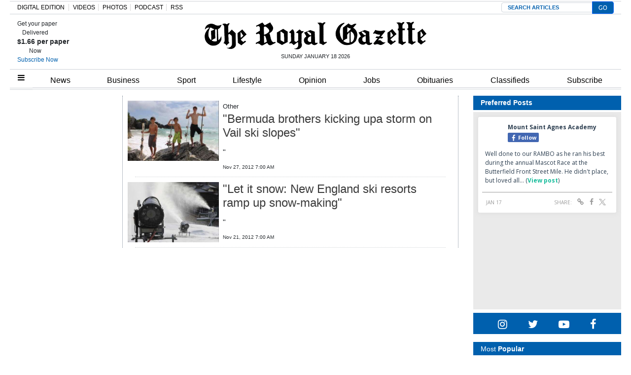

--- FILE ---
content_type: text/html; charset=UTF-8
request_url: https://royalgazette.friends2follow.com/f2f/widget/html/socialstack/123/0/20/150/1/2/0/0
body_size: 12473
content:
<!doctype html><html lang="en"><head><meta charset="utf-8"><meta http-equiv="X-UA-Compatible" content="IE=edge,chrome=1" /><meta name="viewport" content="width=device-width, initial-scale=1"><meta name="robots" content="noindex, nofollow"><title>Bermuda Royal Gazette</title><meta name="description" content="This is a social-media hub curated for engagement by Bermuda Royal Gazette staff."><link rel="stylesheet" href="/sites/all/modules/friends2follow/dist/friends2follow_socialstack.min.css?v=20250802"><link href="//fonts.googleapis.com/css?family=Open+Sans:400,700" rel="stylesheet" type="text/css"><style>body, .socialstack-content, #socialstack-loading, #infscr-loading, .socialstack-content .over-photo, .socialstack-content .event, .socialstack-content .embedded_post,.socialstack-content .socialstack-toolbar .url-field-wrapper, .socialstack-content .socialstack-toolbar .url-field-wrapper input,#f2f_cube .cube_item .toolbar .url-field-wrapper, #f2f_cube .cube_item .toolbar .url-field-wrapper input,.postfeed-item .share-tools .url-field-wrapper, .postfeed-item .share-tools .url-field-wrapper input {background-color: #ffffff;}body, #socialstack-loading, #infscr-loading, .socialstack-toolbar .url-field-wrapper, .socialstack-content .socialstack-toolbar .url-field-wrapper input,#f2f_cube .cube_item .toolbar .url-field-wrapper, #f2f_cube .cube_item .toolbar .url-field-wrapper input,.postfeed-item .share-tools .url-field-wrapper, .postfeed-item .share-tools .url-field-wrapper input {font-family: "Open Sans", Arial, "Helvetica Neue", Helvetica, sans-serif;color: #2C3E50;}.socialstack-content .header .time {font-family: "Open Sans", Arial, "Helvetica Neue", Helvetica, sans-serif;color: #9a9a9a;}a {font-family: "Open Sans", Arial, "Helvetica Neue", Helvetica, sans-serif;color: #18BC9C;}a:hover {color: #18BC9C;}.postfeed-item a.username, .mobilebanner-item a.username, .socialstack-content .header a.username, .socialstack-content .embedded_post a.username {font-family: "Open Sans", Arial, "Helvetica Neue", Helvetica, sans-serif;color: #2C3E50;}#f2f_cube .cube_item .header a.username {font-family: "Open Sans", Arial, "Helvetica Neue", Helvetica, sans-serif;color: #ffffff;background-color: #18BC9C;}#f2f_cube .cube_item .header .time {font-family: "Open Sans", Arial, "Helvetica Neue", Helvetica, sans-serif;}#f2f_cube .cube_item .header .time, #f2f_cube .cube_item .header .follow-wrapper, #f2f_cube .cube_item .description {color: #2C3E50;background-color: rgba(255,255,255, .9);}#f2f_cube .cube_item .toolbar{border-color: #ffffff;}#f2f_cube_nav a {color: #2C3E50;}.postfeed-item a.username:hover, .mobilebanner-item a.username:hover,, .socialstack-content .header a.username:hover {color: #2C3E50;}#friends2follow_widget_socialstack_wrapper {background-color: #eaeaea;}#friends2follow_widget_socialstack_wrapper .tumblr .socialstack-content .question{background-color: #f3f3f3;}#friends2follow_widget_socialstack_wrapper .tumblr .socialstack-content .question::after{border-color: #f3f3f3  transparent;}#friends2follow_widget_socialstack_wrapper .socialstack-content, #socialstack-loading, #infscr-loading, #postfeed-loading, .socialstack-content .socialstack-toolbar .url-field-wrapper, .postfeed-item .share-tools .url-field-wrapper, #friends2follow_add_my_business_cta a, #friends2follow_add_my_business_cta a .bubble {-moz-box-shadow: 0px 0px 7px 2px rgba(215,215,215,.5);-webkit-box-shadow: 0px 0px 7px 2px rgba(215,215,215,.5);box-shadow: 0px 0px 7px 2px rgba(215,215,215,.5);}.postfeed-item, .postfeed-item .header {border-color: #eeeeee;}.postfeed-item .time-column {font-family: "Open Sans", Arial, "Helvetica Neue", Helvetica, sans-serif;color: #949494;border-color: #eeeeee;background-color: #f7f7f7;}.postfeed-item .via, .mobilebanner-item .via,.postfeed-item.facebook .from_group, .mobilebanner-item.facebook .from_group,.postfeed-item.reddit .from_domain, .mobilebanner-item.reddit .from_domain,.mobilebanner-item .footer{color: #949494;}.socialstack-content .event,.socialstack-content .offer,.socialstack-content .auto,.socialstack-content .realestate,.socialstack-content .embedded_post,.socialstack-content .socialstack-toolbar,.socialstack-content .socialstack-toolbar .url-field-wrapper input,.postfeed-item .share-tools .url-field-wrapper input{border-color: #9a9a9a;}.socialstack-content .socialstack-toolbar a,.postfeed-item .share-tools li a,.socialstack-content .socialstack-toolbar .label,.socialstack-content .tweet-tools a,.postfeed-item .tweet-tools li a,.socialstack-content .socialstack-toolbar .time,.socialstack-content .featured_streams a,.socialstack-content .featured_streams .label,.socialstack-content .featured_streams .hellip,.facebook .socialstack-content .from_group,.reddit .socialstack-content .from_domain{color: #9a9a9a;}.cube_item .tweet-tools li a, .cube_item .toolbar li a{color: #2C3E50;}.socialstack-content .socialstack-toolbar .label,.cube_item .toolbar .label,.socialstack-content .featured_streams .label,.socialstack-content .featured_streams .hellip,.socialstack-content .socialstack-toolbar .time,.cube_item .toolbar .time{font-family: "Open Sans", Arial, "Helvetica Neue", Helvetica, sans-serif;}.socialstack-content .socialstack-toolbar a:hover,.postfeed-item .share-tools li a:hover,.socialstack-content .tweet-tools a:hover,.postfeed-item .tweet-tools li a:hover,.socialstack-content .featured_streams a:hover,.socialstack-content .socialstack-toolbar .shareable-url.open a,.postfeed-item .share-tools li.shareable-url.open a{color: #18BC9C;}.socialstack-content .socialstack-toolbar .url-field-wrapper:before{border-bottom: 8px solid #ffffff;}.postfeed-item .share-tools .url-field-wrapper:before{border-right: 8px solid #ffffff;}.socialstack-content .banner span{color: #ffffff;background-color: #18BC9C;}.socialstack-content .banner span::before, .socialstack-content .banner span::after{border-top-color: rgba(0,148,116,1);}#friends2follow_add_my_business_cta a{color: #ffffff;background-color: #18BC9C;border: 2px solid #ffffff;}#friends2follow_add_my_business_cta a .bubble{color: #2C3E50;background-color: #ffffff;}#friends2follow_add_my_business_cta a .bubble:after{border-left-color: #ffffff;}#friends2follow_inquiry_form_modal, #friends2follow_inquiry_form, #friends2follow_inquiry_form input {font-family:"Open Sans", Arial, "Helvetica Neue", Helvetica, sans-serif;color: #2C3E50;}#friends2follow_inquiry_form_modal_vale, #friends2follow_inquiry_form_modal .modal_content .modal_body, #friends2follow_inquiry_form, #friends2follow_inquiry_form input{background-color: #ffffff !important;}#friends2follow_inquiry_form_modal .modal_content .modal_body{-moz-box-shadow: 0px 0px 18px 6px rgba(215,215,215,.5);-webkit-box-shadow: 0px 0px 18px 6px rgba(215,215,215,.5);box-shadow: 0px 0px 18px 6px rgba(215,215,215,.5);}#friends2follow_inquiry_form a {font-family: "Open Sans", Arial, "Helvetica Neue", Helvetica, sans-serif;color: #18BC9C;}#friends2follow_inquiry_form a:hover {color: #18BC9C;}#friends2follow_inquiry_form input{border-color: #e5e5e5;}#friends2follow_inquiry_form input:focus {border-color: #18BC9C;}#friends2follow_inquiry_form .form-submit button {font-family: "Open Sans", Arial, "Helvetica Neue", Helvetica, sans-serif;color: #ffffff;background-color: #18BC9C;}#friends2follow_inquiry_form_modal .modal_content .modal_close a{color: #ffffff;background-color: #2C3E50;}#friends2follow_widget_inquiry_form_wrapper {background-color: #eaeaea;}#socialstack-up, #socialstack-down {background-color: rgba(234,234,234,.8);}#postfeed-up, #postfeed-down {background-color: rgba(255,255,255,.8);}.sponsor .socialstack-content{border-color: #18BC9C;}.sponsor.postfeed-item{border-color: #07ab8b !important;}.sponsor .socialstack-content .sponsor-bar,.sponsor.postfeed-item .sponsor-bar{font-family: "Open Sans", Arial, "Helvetica Neue", Helvetica, sans-serif;background-color: #18BC9C;color: #ffffff;}.promo .socialstack-content{border: 4px dashed #9a9a9a;}.promo .socialstack-content a{color: #9a9a9a;}.promo .socialstack-content .network-icons .network-icon{color: #ffffff;background-color: #9a9a9a;}.promo .socialstack-content a .promo-line{font-family: "Open Sans", Arial, "Helvetica Neue", Helvetica, sans-serif;}.promo .socialstack-content a .promo-cta{background-color: #18BC9C;color: #ffffff;}.promo.postfeed-item{border-color: #eeeeee;background-color: #ffffff;}.promo.postfeed-item a{color: #9a9a9a;}.promo.postfeed-item .network-icons .network-icon{color: #ffffff;background-color: #9a9a9a;}.promo.postfeed-item a .promo-line{font-family: "Open Sans", Arial, "Helvetica Neue", Helvetica, sans-serif;}.promo.postfeed-item a .promo-cta{background-color: #18BC9C;color: #ffffff;}@media only screen and (min-width: 250px) and (min-device-width: 250px){.postfeed-item .time-column {background-color: transparent;color: #9a9a9a;}}</style></head><body><div id="body"><div id="friends2follow_widget_socialstack_wrapper" class=""><div id="socialstack-container" class="clearfix"><div class="grid-sizer"></div><div class="gutter-sizer"></div><section class="socialstack-item facebook " data-widget="123" data-advertisers="121" data-sources="3856" data-nid="61005" data-htimestamp="1768714050" data-hash="6a3d17b8ff4ca8d3edc1147c28f0f156"><div class="socialstack-content"><a href="https://www.facebook.com/1107773334684784/posts/1509742877821159" target="_blank" class="photo_link"><img src="[data-uri]" data-src="https://scontent-iad3-1.xx.fbcdn.net/v/t51.82787-15/618941372_18077677052202953_7550941226782937797_n.jpg?stp=dst-jpegr_s960x960_tt6&_nc_cat=108&ccb=1-7&_nc_sid=127cfc&_nc_ohc=RUXhgkaXrjwQ7kNvwF42Ahs&_nc_oc=Admpqda9TyMVodeAxRc_t2Y4hOSlbubdPJjFcRxEHTXRXOEpuy5WYeVx2L2CmokXUgc&_nc_zt=23&se=-1&_nc_ht=scontent-iad3-1.xx&edm=AKK4YLsEAAAA&_nc_gid=2uxLEj-sE0c1bb6SZ15Gfw&_nc_tpa=Q5bMBQHpwvxCJ0DdhG5j8de6H-p-GZ0isQMyK-Zq5WSYCBU88AhZ_dcbUHtZ5vOffdEze0Fwk8PPcfrS&oh=00_AfrePFleidTNZcif-GUb7X5po-QO-fAd8XEJA9gAZmrxlg&oe=6971EA17" class="lazy photo" width="480" height="640" alt="Attached photo." data-offset="300" /></a><div class="header"><a href="https://www.facebook.com/122732467780429" target="_blank"><img src="[data-uri]" data-src="https://scontent-iad3-2.xx.fbcdn.net/v/t39.30808-1/301572134_503591411769649_4802122341457797307_n.png?stp=cp0_dst-png_s50x50&_nc_cat=106&ccb=1-7&_nc_sid=f907e8&_nc_ohc=Yy3BxsQrY5QQ7kNvwG2RAU1&_nc_oc=AdlZ7-FKLHvvFi1HpoR8V23X94xG0qbi0P6kywAXbMS67Ra0tTV_TfsbXmQ6Tv7Udxs&_nc_zt=24&_nc_ht=scontent-iad3-2.xx&edm=AOf6bZoEAAAA&_nc_gid=4r1NjdcE-jZOBzGYkZ-EVg&_nc_tpa=Q5bMBQEEUyzX38RPjuAx0vR6rqMEr5uFnYwPoLo3Sqvn_Y9CbtEX5wxqoAzrxbI04yp0lUznsgmpkFy3&oh=00_Afoam3t-rOfRQaJjknqX89vS8_yJGvm7agisX9QYKr39ow&oe=6970266A" class="lazy avatar" width="38" height="38" alt="Mount Saint Agnes Academy's avatar." data-offset="300" /></a><a href="https://www.facebook.com/122732467780429" target="_blank" class="username">Mount Saint Agnes Academy</a><div class="facebook-lite-follow-wrapper follow-wrapper"><a class="facebook-lite-follow-button follow-button" href="https://www.facebook.com/122732467780429" target="_blank" title="Follow Mount Saint Agnes Academy on Facebook"><span class="icon icon-facebook"></span>Follow</a></div></div><p class=""><span class="body long">Well done to our RAMBO as he ran his best during the annual Mascot Race at the Butterfield Front Street Mile. He didn't place, but loved all&hellip; (<a href="https://www.facebook.com/1107773334684784/posts/1509742877821159" target="_blank">View post</a>)</span></p><div class="socialstack-toolbar"><div class="time" data-timestamp="1768685716"></div><ul class="share-tools" data-long-url="https://royalgazette.friends2follow.com/f2fa.php?ac=viral&wi=123&it=121/3856/61005&ti=0&ha=8d749c33e9adffec590d35f5555e08e6&ta=faf33d94700713391bd76bc2a7070b33" data-short-url="" data-hash="781b898ede6b94867fa47490900a41a6"><li><span class="label">Share:</span></li><li class="shareable-url"><a class="share-url" title="Share-able URL" href="#"><span class="icon-link"><span>Share-able URL</span></span></a><div class="url-field-wrapper"><label for="f2fly_61005">Share-able URL</label><input id="f2fly_61005" type="text" name="url" value=""/></div></li><li><a class="share-facebook" title="Share on Facebook" href="#" data-href="http://www.facebook.com/sharer.php?u=" data-orig-url="https://www.facebook.com/1107773334684784/posts/1509742877821159"><span class="icon-facebook"><span>Share on Facebook</span></span></a></li><li><a class="share-twitter" title="Share on Twitter" href="#" data-href="https://twitter.com/intent/tweet?url="><span class="icon-twitter"><span>Share on Twitter</span></span></a></li></ul></div></div></section><a href="https://demo.friends2follow.com/outgoingferry.php" style="display: none;">maximum-routine</a><section class="socialstack-item facebook " data-widget="123" data-advertisers="153" data-sources="4473" data-nid="61003" data-htimestamp="1768714050" data-hash="432761bd00ca925341e3b6ca585216bc"><div class="socialstack-content"><a href="https://www.facebook.com/452230659300068/posts/1559707611885695" target="_blank" class="photo_link"><img src="[data-uri]" data-src="https://scontent-iad3-2.xx.fbcdn.net/v/t39.30808-6/616820220_1559707545219035_3022128983006542376_n.jpg?stp=dst-jpg_p720x720_tt6&_nc_cat=106&ccb=1-7&_nc_sid=127cfc&_nc_ohc=xZrEdo_SX4YQ7kNvwEd9UXd&_nc_oc=AdkFs85Rdmx32ZrHBvLC-sVTOjCaameeyToh5KcuTdYfLPAgLNEdsMhcVGRICN7Z0_s&_nc_zt=23&_nc_ht=scontent-iad3-2.xx&edm=AKK4YLsEAAAA&_nc_gid=jSZR06yT4wT80U0iguNg-Q&_nc_tpa=Q5bMBQGBw9vDfS6nlOa7TB8X8OGKffnC0KbG4WxmMla2n0-zZ-mwZlN-JtFsK1jdfnVFlLwplKKp09mS&oh=00_AfoVP7KlzamJ9KJhTHzFaAVZM8oz_tqBKWmZy3sDUTabhA&oe=697198CF" class="lazy photo" width="480" height="600" alt="Attached photo." data-offset="300" /></a><div class="header"><a href="https://www.facebook.com/121880661259956" target="_blank"><img src="[data-uri]" data-src="https://scontent-iad3-2.xx.fbcdn.net/v/t39.30808-1/315648259_798716544651476_3711390204068494423_n.jpg?stp=cp0_dst-jpg_s50x50_tt6&_nc_cat=106&ccb=1-7&_nc_sid=f907e8&_nc_ohc=rSEtlBnpqBsQ7kNvwFNTuyd&_nc_oc=Adm56NcLnBobypzII6O9ijHLAa8KqamzVYuEXxHN49Km4b3ODpyK4KPTaXp8fPWXCeU&_nc_zt=24&_nc_ht=scontent-iad3-2.xx&edm=AOf6bZoEAAAA&_nc_gid=c5Ga4_QQvxxVGQ5PUdkTpQ&_nc_tpa=Q5bMBQHj3xw2NdK0oevbWQqz8wP69lOKmokUsxqUSBxT5G1GXNzsgMcSKd-DJDtp91s4BMSbjdcBTlBd&oh=00_Afql3nZ5rzsiAb7Btv_DcCxtyb78CKlR8Ya14dKWNNh7NQ&oe=697012D7" class="lazy avatar" width="38" height="38" alt="The Bermuda High School's avatar." data-offset="300" /></a><a href="https://www.facebook.com/121880661259956" target="_blank" class="username">The Bermuda High School</a><div class="facebook-lite-follow-wrapper follow-wrapper"><a class="facebook-lite-follow-button follow-button" href="https://www.facebook.com/121880661259956" target="_blank" title="Follow The Bermuda High School on Facebook"><span class="icon icon-facebook"></span>Follow</a></div></div><p class=""><span class="body long">🌟MEET OUR ENSEMBLE🌟⁠
⁠
🎭 Elizabeth Soares as part of our ensemble cast 🎭⁠
⁠
🗓 Little Shop of Horrors will run from&hellip; (<a href="https://www.facebook.com/452230659300068/posts/1559707611885695" target="_blank">View post</a>)</span></p><div class="socialstack-toolbar"><div class="time" data-timestamp="1768676705"></div><ul class="share-tools" data-long-url="https://royalgazette.friends2follow.com/f2fa.php?ac=viral&wi=123&it=153/4473/61003&ti=0&ha=b324c7b0ec3f5a04bc913602beb32b64&ta=61d689db3f2340b2efe550ba6f2833c2" data-short-url="" data-hash="c1d0d62825d2ceac2f6bd85ea09f7b22"><li><span class="label">Share:</span></li><li class="shareable-url"><a class="share-url" title="Share-able URL" href="#"><span class="icon-link"><span>Share-able URL</span></span></a><div class="url-field-wrapper"><label for="f2fly_61003">Share-able URL</label><input id="f2fly_61003" type="text" name="url" value=""/></div></li><li><a class="share-facebook" title="Share on Facebook" href="#" data-href="http://www.facebook.com/sharer.php?u=" data-orig-url="https://www.facebook.com/452230659300068/posts/1559707611885695"><span class="icon-facebook"><span>Share on Facebook</span></span></a></li><li><a class="share-twitter" title="Share on Twitter" href="#" data-href="https://twitter.com/intent/tweet?url="><span class="icon-twitter"><span>Share on Twitter</span></span></a></li></ul></div></div></section><!-- <a href="https://demo.friends2follow.com/outgoingferry.php">maximum-routine</a> --><section class="socialstack-item f2f no_avatar" data-widget="123" data-advertisers="122" data-sources="3860" data-nid="60998" data-htimestamp="1768714050" data-hash="e9375a1d6c80cb19a3c529df00646ce8"><div class="socialstack-content"><a href="https://facebook.com/150404131758770_1208459514598060" target="_blank" class="photo_link"><img src="[data-uri]" data-src="https://friends2follow-us.s3.amazonaws.com/external-images/43d7dc1085de8d37fb05a72fa90ac4e6f624543022ef7ee5bbfb3959e0ffb2d0" class="lazy photo" width="480" height="601" alt="Attached photo." data-offset="300" /></a><div class="header"><a href="https://www.facebook.com/150404131758770" target="_blank" class="username">Warwick Academy</a><div class="f2f-follow-wrapper follow-wrapper"><a class="f2f-follow-button follow-button" href="https://www.facebook.com/150404131758770" target="_blank" title="Follow Warwick Academy"><span class="icon icon-f2f"></span>Follow</a></div></div><p class=""><span class="body long">London, we’re ready for you! Can’t wait to catch up with our incredible UK alumni and former staff this evening at Walkers of Whitehall&hellip; (<a href="https://facebook.com/150404131758770_1208459514598060" target="_blank">Read more</a>)</span></p><div class="socialstack-toolbar"><div class="time" data-timestamp="1768667978"></div><ul class="share-tools" data-long-url="https://royalgazette.friends2follow.com/f2fa.php?ac=viral&wi=123&it=122/3860/60998&ti=0&ha=4f21f277e968d7b8060c4574c48879e4&ta=3fce9849854c555fef0289e0c30e1628" data-short-url="" data-hash="3df9eaa86fb9e9ddaf00542c70433ac8"><li><span class="label">Share:</span></li><li class="shareable-url"><a class="share-url" title="Share-able URL" href="#"><span class="icon-link"><span>Share-able URL</span></span></a><div class="url-field-wrapper"><label for="f2fly_60998">Share-able URL</label><input id="f2fly_60998" type="text" name="url" value=""/></div></li><li><a class="share-facebook" title="Share on Facebook" href="#" data-href="http://www.facebook.com/sharer.php?u=" data-orig-url="https://facebook.com/150404131758770_1208459514598060"><span class="icon-facebook"><span>Share on Facebook</span></span></a></li><li><a class="share-twitter" title="Share on Twitter" href="#" data-href="https://twitter.com/intent/tweet?url="><span class="icon-twitter"><span>Share on Twitter</span></span></a></li></ul></div></div></section><a href="https://demo.friends2follow.com/outgoingferry.php"><!-- maximum-routine --></a><section class="socialstack-item f2f no_avatar" data-widget="123" data-advertisers="177" data-sources="6660" data-nid="61004" data-htimestamp="1768714050" data-hash="83794627dbfc383cd28a444dc2ef3848"><div class="socialstack-content"><a href="https://facebook.com/455593837983417_1512585143731600" target="_blank" class="photo_link"><img src="[data-uri]" data-src="https://friends2follow-us.s3.amazonaws.com/external-images/70c6f708127aaa6f2f436d46d2608bff1232f77b798bd0f6fe22ba3c6d45eb03" class="lazy photo" width="480" height="351" alt="Attached photo." data-offset="300" /></a><div class="header"><a href="https://www.facebook.com/furnitureflairbermuda" target="_blank" class="username">Furniture Flair</a><div class="f2f-follow-wrapper follow-wrapper"><a class="f2f-follow-button follow-button" href="https://www.facebook.com/furnitureflairbermuda" target="_blank" title="Follow Furniture Flair"><span class="icon icon-f2f"></span>Follow</a></div></div><p class=""><span class="body long">Soft drapery. Smart light control. 
Luminette® Privacy Sheers combine the beauty of flowing fabric with precise control of light and&hellip; (<a href="https://facebook.com/455593837983417_1512585143731600" target="_blank">Read more</a>)</span></p><div class="socialstack-toolbar"><div class="time" data-timestamp="1768661343"></div><ul class="share-tools" data-long-url="https://royalgazette.friends2follow.com/f2fa.php?ac=viral&wi=123&it=177/6660/61004&ti=0&ha=be9135f64eb25eb6d2ec9d8024e42f52&ta=e6ddbbebcd9bb54ccffcfb3d4ef71065" data-short-url="" data-hash="181195a7fd86ba8fedf0e3ebcf105cc0"><li><span class="label">Share:</span></li><li class="shareable-url"><a class="share-url" title="Share-able URL" href="#"><span class="icon-link"><span>Share-able URL</span></span></a><div class="url-field-wrapper"><label for="f2fly_61004">Share-able URL</label><input id="f2fly_61004" type="text" name="url" value=""/></div></li><li><a class="share-facebook" title="Share on Facebook" href="#" data-href="http://www.facebook.com/sharer.php?u=" data-orig-url="https://facebook.com/455593837983417_1512585143731600"><span class="icon-facebook"><span>Share on Facebook</span></span></a></li><li><a class="share-twitter" title="Share on Twitter" href="#" data-href="https://twitter.com/intent/tweet?url="><span class="icon-twitter"><span>Share on Twitter</span></span></a></li></ul></div></div></section><a href="https://demo.friends2follow.com/outgoingferry.php"></a><section class="socialstack-item f2f no_avatar" data-widget="123" data-advertisers="122" data-sources="3860" data-nid="60999" data-htimestamp="1768714050" data-hash="5da11bd0f39d4842b50941d401ee8b46"><div class="socialstack-content"><a href="https://facebook.com/150404131758770_1208365607940784" target="_blank" class="photo_link"><img src="[data-uri]" data-src="https://friends2follow-us.s3.amazonaws.com/external-images/85275e9b4328d62025fb99c2740f43c8b8cde63bc609de96300a9fbb5a45a1c2" class="lazy photo" width="480" height="480" alt="Attached photo." data-offset="300" /></a><div class="header"><a href="https://www.facebook.com/150404131758770" target="_blank" class="username">Warwick Academy</a><div class="f2f-follow-wrapper follow-wrapper"><a class="f2f-follow-button follow-button" href="https://www.facebook.com/150404131758770" target="_blank" title="Follow Warwick Academy"><span class="icon icon-f2f"></span>Follow</a></div></div><p class=""><span class="body long">Our Bearly Used Pop-Up Shop is open today 
from 10:00am–12:00pm at the back of the PPMH (Main Hall).

Come and grab some great bargains —&hellip; (<a href="https://facebook.com/150404131758770_1208365607940784" target="_blank">Read more</a>)</span></p><div class="socialstack-toolbar"><div class="time" data-timestamp="1768658408"></div><ul class="share-tools" data-long-url="https://royalgazette.friends2follow.com/f2fa.php?ac=viral&wi=123&it=122/3860/60999&ti=0&ha=e81222e99e9b784bd839d6104c87aa23&ta=22ac4a574c9a52a794de84bac62675a9" data-short-url="" data-hash="e8daa4de76dfbdc6dd6e360807d002b9"><li><span class="label">Share:</span></li><li class="shareable-url"><a class="share-url" title="Share-able URL" href="#"><span class="icon-link"><span>Share-able URL</span></span></a><div class="url-field-wrapper"><label for="f2fly_60999">Share-able URL</label><input id="f2fly_60999" type="text" name="url" value=""/></div></li><li><a class="share-facebook" title="Share on Facebook" href="#" data-href="http://www.facebook.com/sharer.php?u=" data-orig-url="https://facebook.com/150404131758770_1208365607940784"><span class="icon-facebook"><span>Share on Facebook</span></span></a></li><li><a class="share-twitter" title="Share on Twitter" href="#" data-href="https://twitter.com/intent/tweet?url="><span class="icon-twitter"><span>Share on Twitter</span></span></a></li></ul></div></div></section><!-- <a href="https://demo.friends2follow.com/outgoingferry.php">maximum-routine</a> --><section class="socialstack-item f2f no_avatar" data-widget="123" data-advertisers="122" data-sources="3860" data-nid="61000" data-htimestamp="1768714050" data-hash="237db15845b18073dc1e1bc6660272ba"><div class="socialstack-content"><a href="https://facebook.com/150404131758770_1208343391276339" target="_blank" class="photo_link"><img src="[data-uri]" data-src="https://friends2follow-us.s3.amazonaws.com/external-images/456beb9fc9c9b2e34c6423b81b63b3e2315278abca173bc9fd436dadef72bd79" class="lazy photo" width="480" height="852" alt="Attached photo." data-offset="300" /></a><div class="header"><a href="https://www.facebook.com/150404131758770" target="_blank" class="username">Warwick Academy</a><div class="f2f-follow-wrapper follow-wrapper"><a class="f2f-follow-button follow-button" href="https://www.facebook.com/150404131758770" target="_blank" title="Follow Warwick Academy"><span class="icon icon-f2f"></span>Follow</a></div></div><p class=""><span class="body long">So proud of our Secondary runners — strong performances and great racing from everyone out on the course.

Leading the way in this first&hellip; (<a href="https://facebook.com/150404131758770_1208343391276339" target="_blank">Read more</a>)</span></p><div class="socialstack-toolbar"><div class="time" data-timestamp="1768656033"></div><ul class="share-tools" data-long-url="https://royalgazette.friends2follow.com/f2fa.php?ac=viral&wi=123&it=122/3860/61000&ti=0&ha=ef27aee94f3c47a5a92e0143afc388ed&ta=7df8701e50aa30301b20b134eb970bb5" data-short-url="" data-hash="1a55efcdccc1dd7fae3c190ceac18362"><li><span class="label">Share:</span></li><li class="shareable-url"><a class="share-url" title="Share-able URL" href="#"><span class="icon-link"><span>Share-able URL</span></span></a><div class="url-field-wrapper"><label for="f2fly_61000">Share-able URL</label><input id="f2fly_61000" type="text" name="url" value=""/></div></li><li><a class="share-facebook" title="Share on Facebook" href="#" data-href="http://www.facebook.com/sharer.php?u=" data-orig-url="https://facebook.com/150404131758770_1208343391276339"><span class="icon-facebook"><span>Share on Facebook</span></span></a></li><li><a class="share-twitter" title="Share on Twitter" href="#" data-href="https://twitter.com/intent/tweet?url="><span class="icon-twitter"><span>Share on Twitter</span></span></a></li></ul></div></div></section><a href="https://demo.friends2follow.com/outgoingferry.php"></a><section class="socialstack-item f2f no_avatar" data-widget="123" data-advertisers="122" data-sources="3860" data-nid="61001" data-htimestamp="1768714050" data-hash="2759f11219ee3fcc7c648109d6c59f26"><div class="socialstack-content"><div class="header"><a href="https://www.facebook.com/150404131758770" target="_blank" class="username">Warwick Academy</a><div class="f2f-follow-wrapper follow-wrapper"><a class="f2f-follow-button follow-button" href="https://www.facebook.com/150404131758770" target="_blank" title="Follow Warwick Academy"><span class="icon icon-f2f"></span>Follow</a></div></div><p class="no-photo"><span class="body long">WAPTA Café — Open Saturdays
Don&#039;t forget you can visit us on a Saturday from 8:30am–3:30pm at the Hunter Pavilion, Warwick&hellip; (<a href="https://facebook.com/150404131758770_1208299121280766" target="_blank">Read more</a>)</span></p><div class="socialstack-toolbar"><div class="time" data-timestamp="1768651208"></div><ul class="share-tools" data-long-url="https://royalgazette.friends2follow.com/f2fa.php?ac=viral&wi=123&it=122/3860/61001&ti=0&ha=16c4c2003e57649b33e5e5ba094e58cb&ta=0b790f6aa2fcd35c4a0f0c657ec0f65e" data-short-url="" data-hash="35ec5026bf0ea9f3c14a86d913d5eedc"><li><span class="label">Share:</span></li><li class="shareable-url"><a class="share-url" title="Share-able URL" href="#"><span class="icon-link"><span>Share-able URL</span></span></a><div class="url-field-wrapper"><label for="f2fly_61001">Share-able URL</label><input id="f2fly_61001" type="text" name="url" value=""/></div></li><li><a class="share-facebook" title="Share on Facebook" href="#" data-href="http://www.facebook.com/sharer.php?u=" data-orig-url="https://facebook.com/150404131758770_1208299121280766"><span class="icon-facebook"><span>Share on Facebook</span></span></a></li><li><a class="share-twitter" title="Share on Twitter" href="#" data-href="https://twitter.com/intent/tweet?url="><span class="icon-twitter"><span>Share on Twitter</span></span></a></li></ul></div></div></section><div style="position: absolute; top: -250px; left: -250px;"><a href="https://demo.friends2follow.com/outgoingferry.php">maximum-routine</a></div><section class="socialstack-item f2f no_avatar" data-widget="123" data-advertisers="122" data-sources="3860" data-nid="61002" data-htimestamp="1768714050" data-hash="4b4fbaee145e2f2305d53e3d59aef0c8"><div class="socialstack-content"><a href="https://facebook.com/150404131758770_1208293424614669" target="_blank" class="photo_link"><img src="[data-uri]" data-src="https://friends2follow-us.s3.amazonaws.com/external-images/0e935e6dc1215e43f6ca34b94a30e4f0268edeab78e18490af62f10135f3e25c" class="lazy photo" width="480" height="342" alt="Attached photo." data-offset="300" /></a><div class="header"><a href="https://www.facebook.com/150404131758770" target="_blank" class="username">Warwick Academy</a><div class="f2f-follow-wrapper follow-wrapper"><a class="f2f-follow-button follow-button" href="https://www.facebook.com/150404131758770" target="_blank" title="Follow Warwick Academy"><span class="icon icon-f2f"></span>Follow</a></div></div><p class=""><span class="body long">Huge congratulations to our Warwick Academy students who swept the podium in the Girls 10 &amp; Under category:

1st Freya Dunkle
2nd Kamari&hellip; (<a href="https://facebook.com/150404131758770_1208293424614669" target="_blank">Read more</a>)</span></p><div class="socialstack-toolbar"><div class="time" data-timestamp="1768650586"></div><ul class="share-tools" data-long-url="https://royalgazette.friends2follow.com/f2fa.php?ac=viral&wi=123&it=122/3860/61002&ti=0&ha=eeeebf3785ce404f63652538074b3308&ta=e6352053215b5c1089105c5b2f826d9d" data-short-url="" data-hash="7ee77d508fee33f891037c34512b9538"><li><span class="label">Share:</span></li><li class="shareable-url"><a class="share-url" title="Share-able URL" href="#"><span class="icon-link"><span>Share-able URL</span></span></a><div class="url-field-wrapper"><label for="f2fly_61002">Share-able URL</label><input id="f2fly_61002" type="text" name="url" value=""/></div></li><li><a class="share-facebook" title="Share on Facebook" href="#" data-href="http://www.facebook.com/sharer.php?u=" data-orig-url="https://facebook.com/150404131758770_1208293424614669"><span class="icon-facebook"><span>Share on Facebook</span></span></a></li><li><a class="share-twitter" title="Share on Twitter" href="#" data-href="https://twitter.com/intent/tweet?url="><span class="icon-twitter"><span>Share on Twitter</span></span></a></li></ul></div></div></section><a href="https://demo.friends2follow.com/outgoingferry.php"></a><section class="socialstack-item f2f no_avatar" data-widget="123" data-advertisers="122" data-sources="3860" data-nid="60994" data-htimestamp="1768714050" data-hash="4144edf9f340ede1ff98501daa1d7604"><div class="socialstack-content"><a href="https://facebook.com/150404131758770_1208010347976310" target="_blank" class="photo_link"><img src="[data-uri]" data-src="https://friends2follow-us.s3.amazonaws.com/external-images/b86e605b0a3f6ddeac133ee35b9f8e19aa5c441b31e4fbce191858478da7d207" class="lazy photo" width="480" height="480" alt="Attached photo." data-offset="300" /></a><div class="header"><a href="https://www.facebook.com/150404131758770" target="_blank" class="username">Warwick Academy</a><div class="f2f-follow-wrapper follow-wrapper"><a class="f2f-follow-button follow-button" href="https://www.facebook.com/150404131758770" target="_blank" title="Follow Warwick Academy"><span class="icon icon-f2f"></span>Follow</a></div></div><p class=""><span class="body long">We are so proud of our Warwick Academy students who took part in this evening’s Front Street Mile.

In our Middle Boys race – we had&hellip; (<a href="https://facebook.com/150404131758770_1208010347976310" target="_blank">Read more</a>)</span></p><div class="socialstack-toolbar"><div class="time" data-timestamp="1768615123"></div><ul class="share-tools" data-long-url="https://royalgazette.friends2follow.com/f2fa.php?ac=viral&wi=123&it=122/3860/60994&ti=0&ha=b17715f82791a4043c4ea0b30bae82c8&ta=791e7db6e3a23a8801730ea65e545107" data-short-url="" data-hash="a919af876df8d7c3ccefd39242590950"><li><span class="label">Share:</span></li><li class="shareable-url"><a class="share-url" title="Share-able URL" href="#"><span class="icon-link"><span>Share-able URL</span></span></a><div class="url-field-wrapper"><label for="f2fly_60994">Share-able URL</label><input id="f2fly_60994" type="text" name="url" value=""/></div></li><li><a class="share-facebook" title="Share on Facebook" href="#" data-href="http://www.facebook.com/sharer.php?u=" data-orig-url="https://facebook.com/150404131758770_1208010347976310"><span class="icon-facebook"><span>Share on Facebook</span></span></a></li><li><a class="share-twitter" title="Share on Twitter" href="#" data-href="https://twitter.com/intent/tweet?url="><span class="icon-twitter"><span>Share on Twitter</span></span></a></li></ul></div></div></section><!-- <a href="https://demo.friends2follow.com/outgoingferry.php">maximum-routine</a> --><section class="socialstack-item f2f no_avatar" data-widget="123" data-advertisers="122" data-sources="3860" data-nid="60995" data-htimestamp="1768714050" data-hash="a51435461319b85195882c74644cb1c4"><div class="socialstack-content"><a href="https://facebook.com/150404131758770_1208007367976608" target="_blank" class="photo_link"><img src="[data-uri]" data-src="https://friends2follow-us.s3.amazonaws.com/external-images/af3fb48a87fc6ddc36f6a499c3d447c83b21d49c147249a30229c46f53e10005" class="lazy photo" width="480" height="640" alt="Attached photo." data-offset="300" /></a><div class="header"><a href="https://www.facebook.com/150404131758770" target="_blank" class="username">Warwick Academy</a><div class="f2f-follow-wrapper follow-wrapper"><a class="f2f-follow-button follow-button" href="https://www.facebook.com/150404131758770" target="_blank" title="Follow Warwick Academy"><span class="icon icon-f2f"></span>Follow</a></div></div><p class=""><span class="body long">Congrats to Dage Butterfield on a fantastic 3rd place finish in the Middle Boys race at the Front Street Mile.

An excellent run and a proud&hellip; (<a href="https://facebook.com/150404131758770_1208007367976608" target="_blank">Read more</a>)</span></p><div class="socialstack-toolbar"><div class="time" data-timestamp="1768614720"></div><ul class="share-tools" data-long-url="https://royalgazette.friends2follow.com/f2fa.php?ac=viral&wi=123&it=122/3860/60995&ti=0&ha=70d1cebc464be5f7a06c8f1b54df18be&ta=98c2eac5c8d3c8ac76f72b87d4798d13" data-short-url="" data-hash="d6da6110962bacb3ba20b63dedc8ed76"><li><span class="label">Share:</span></li><li class="shareable-url"><a class="share-url" title="Share-able URL" href="#"><span class="icon-link"><span>Share-able URL</span></span></a><div class="url-field-wrapper"><label for="f2fly_60995">Share-able URL</label><input id="f2fly_60995" type="text" name="url" value=""/></div></li><li><a class="share-facebook" title="Share on Facebook" href="#" data-href="http://www.facebook.com/sharer.php?u=" data-orig-url="https://facebook.com/150404131758770_1208007367976608"><span class="icon-facebook"><span>Share on Facebook</span></span></a></li><li><a class="share-twitter" title="Share on Twitter" href="#" data-href="https://twitter.com/intent/tweet?url="><span class="icon-twitter"><span>Share on Twitter</span></span></a></li></ul></div></div></section><!-- <a href="https://demo.friends2follow.com/outgoingferry.php">maximum-routine</a> --><section class="socialstack-item f2f no_avatar" data-widget="123" data-advertisers="122" data-sources="3860" data-nid="60996" data-htimestamp="1768714050" data-hash="8b224852261d5c9334e03ea55fdd056c"><div class="socialstack-content"><a href="https://facebook.com/150404131758770_1208006954643316" target="_blank" class="photo_link"><img src="[data-uri]" data-src="https://friends2follow-us.s3.amazonaws.com/external-images/2e685d6edba823f658baf57158562d8aecf680492dbf2be7b9f158c7e38763ac" class="lazy photo" width="480" height="360" alt="Attached photo." data-offset="300" /></a><div class="header"><a href="https://www.facebook.com/150404131758770" target="_blank" class="username">Warwick Academy</a><div class="f2f-follow-wrapper follow-wrapper"><a class="f2f-follow-button follow-button" href="https://www.facebook.com/150404131758770" target="_blank" title="Follow Warwick Academy"><span class="icon icon-f2f"></span>Follow</a></div></div><p class=""><span class="body long">More Middle Girls racers – an excellent showing! Our girls ran with confidence, determination, and true WA spirit throughout the&hellip; (<a href="https://facebook.com/150404131758770_1208006954643316" target="_blank">Read more</a>)</span></p><div class="socialstack-toolbar"><div class="time" data-timestamp="1768614673"></div><ul class="share-tools" data-long-url="https://royalgazette.friends2follow.com/f2fa.php?ac=viral&wi=123&it=122/3860/60996&ti=0&ha=ac8ec5a0404b9e0ea02388af44e4d6dd&ta=bf8b1cf01ba8d9d18e30b0a706c15571" data-short-url="" data-hash="8f0c35e62c8c1210962467516106ca2c"><li><span class="label">Share:</span></li><li class="shareable-url"><a class="share-url" title="Share-able URL" href="#"><span class="icon-link"><span>Share-able URL</span></span></a><div class="url-field-wrapper"><label for="f2fly_60996">Share-able URL</label><input id="f2fly_60996" type="text" name="url" value=""/></div></li><li><a class="share-facebook" title="Share on Facebook" href="#" data-href="http://www.facebook.com/sharer.php?u=" data-orig-url="https://facebook.com/150404131758770_1208006954643316"><span class="icon-facebook"><span>Share on Facebook</span></span></a></li><li><a class="share-twitter" title="Share on Twitter" href="#" data-href="https://twitter.com/intent/tweet?url="><span class="icon-twitter"><span>Share on Twitter</span></span></a></li></ul></div></div></section><a href="https://demo.friends2follow.com/outgoingferry.php"><!-- maximum-routine --></a><section class="socialstack-item f2f no_avatar" data-widget="123" data-advertisers="122" data-sources="3860" data-nid="60997" data-htimestamp="1768714050" data-hash="f4b664c5205c6fd2664b74cbddb3988f"><div class="socialstack-content"><a href="https://facebook.com/150404131758770_1208006687976676" target="_blank" class="photo_link"><img src="[data-uri]" data-src="https://friends2follow-us.s3.amazonaws.com/external-images/9dc112a6531dd71b589e40eb6dd862a5b4f098f57e2252e9ff9f6d74758e91de" class="lazy photo" width="480" height="459" alt="Attached photo." data-offset="300" /></a><div class="header"><a href="https://www.facebook.com/150404131758770" target="_blank" class="username">Warwick Academy</a><div class="f2f-follow-wrapper follow-wrapper"><a class="f2f-follow-button follow-button" href="https://www.facebook.com/150404131758770" target="_blank" title="Follow Warwick Academy"><span class="icon icon-f2f"></span>Follow</a></div></div><p class=""><span class="body long">What a great night at the Front Street Mile for our Warwick Academy runners.
The Middle Girls race – was absolutely outstanding! Huge&hellip; (<a href="https://facebook.com/150404131758770_1208006687976676" target="_blank">Read more</a>)</span></p><div class="socialstack-toolbar"><div class="time" data-timestamp="1768614645"></div><ul class="share-tools" data-long-url="https://royalgazette.friends2follow.com/f2fa.php?ac=viral&wi=123&it=122/3860/60997&ti=0&ha=66a7f66b7e975adce16968b002b6482c&ta=807eb0ac7b20c861fa01dd87b99cd607" data-short-url="" data-hash="4e1bdced4394159b674b9d3756c3bfc1"><li><span class="label">Share:</span></li><li class="shareable-url"><a class="share-url" title="Share-able URL" href="#"><span class="icon-link"><span>Share-able URL</span></span></a><div class="url-field-wrapper"><label for="f2fly_60997">Share-able URL</label><input id="f2fly_60997" type="text" name="url" value=""/></div></li><li><a class="share-facebook" title="Share on Facebook" href="#" data-href="http://www.facebook.com/sharer.php?u=" data-orig-url="https://facebook.com/150404131758770_1208006687976676"><span class="icon-facebook"><span>Share on Facebook</span></span></a></li><li><a class="share-twitter" title="Share on Twitter" href="#" data-href="https://twitter.com/intent/tweet?url="><span class="icon-twitter"><span>Share on Twitter</span></span></a></li></ul></div></div></section><a href="https://demo.friends2follow.com/outgoingferry.php"><span style="display: none;">maximum-routine</span></a><section class="socialstack-item facebook " data-widget="123" data-advertisers="120" data-sources="3852" data-nid="60989" data-htimestamp="1768714050" data-hash="529cb350cdb094d5fa89530fa0073542"><div class="socialstack-content"><a href="https://www.facebook.com/reel/859990476901234/" target="_blank" class="photo_link"><img src="[data-uri]" data-src="https://friends2follow-us.s3.amazonaws.com/external-images/b3796512356d6e0c0046f1855fadae0e79ab45d67ab235179c7fb16ea7e9037c" class="lazy photo" width="480" height="852" alt="Attached photo." data-offset="300" /></a><div class="header"><a href="https://www.facebook.com/227079800801133" target="_blank"><img src="[data-uri]" data-src="https://scontent-iad3-1.xx.fbcdn.net/v/t39.30808-1/352506782_740042634795290_6175211654258207689_n.jpg?stp=c43.0.306.306a_cp0_dst-jpg_s50x50_tt6&_nc_cat=109&ccb=1-7&_nc_sid=f907e8&_nc_ohc=J5LdEqGsoBwQ7kNvwFH1kjn&_nc_oc=Adkq4-FvbP6huTUss0UMmVSW0xa3tSsh7JnNUwfaoZmSMA0fkaaOZT1fLZqJ20NtLtw&_nc_zt=24&_nc_ht=scontent-iad3-1.xx&edm=AOf6bZoEAAAA&_nc_gid=tV13JRaSKVsf9D8GKSVTMw&_nc_tpa=Q5bMBQG5ozyothH1riIqDbxvh9FzjPp_RNMsYihdfY8UNHcTXrOm4-BEDaDWChFCwUhbhKkV68G1B1AO&oh=00_Afrt5szJJndHE_UQOVi97Ycq0TcByhg3qWc5hQwYSmnS6w&oe=69718DA8" class="lazy avatar" width="38" height="38" alt="Saltus Grammar School's avatar." data-offset="300" /></a><a href="https://www.facebook.com/227079800801133" target="_blank" class="username">Saltus Grammar School</a><div class="facebook-lite-follow-wrapper follow-wrapper"><a class="facebook-lite-follow-button follow-button" href="https://www.facebook.com/227079800801133" target="_blank" title="Follow Saltus Grammar School on Facebook"><span class="icon icon-facebook"></span>Follow</a></div></div><p class=""><span class="body long">Today we had a very successful Hot Chocolate Recess where students and staff dressed up as their favourite book character and students had&hellip; (<a href="https://www.facebook.com/reel/859990476901234/" target="_blank">View post</a>)</span></p><div class="socialstack-toolbar"><div class="time" data-timestamp="1768594543"></div><ul class="share-tools" data-long-url="https://royalgazette.friends2follow.com/f2fa.php?ac=viral&wi=123&it=120/3852/60989&ti=0&ha=927482998002da07d2812523fda5cf88&ta=c29b1a723c15c94954c27fed4b7f9ce4" data-short-url="" data-hash="201a26269273065d09cf238fe5ca1819"><li><span class="label">Share:</span></li><li class="shareable-url"><a class="share-url" title="Share-able URL" href="#"><span class="icon-link"><span>Share-able URL</span></span></a><div class="url-field-wrapper"><label for="f2fly_60989">Share-able URL</label><input id="f2fly_60989" type="text" name="url" value=""/></div></li><li><a class="share-facebook" title="Share on Facebook" href="#" data-href="http://www.facebook.com/sharer.php?u=" data-orig-url="https://www.facebook.com/reel/859990476901234/"><span class="icon-facebook"><span>Share on Facebook</span></span></a></li><li><a class="share-twitter" title="Share on Twitter" href="#" data-href="https://twitter.com/intent/tweet?url="><span class="icon-twitter"><span>Share on Twitter</span></span></a></li></ul></div></div></section><a href="https://demo.friends2follow.com/outgoingferry.php"><span style="display: none;">maximum-routine</span></a><section class="socialstack-item facebook " data-widget="123" data-advertisers="153" data-sources="4473" data-nid="60988" data-htimestamp="1768714050" data-hash="0f65fb5ba5a660165c2dfe0eb1fd0467"><div class="socialstack-content"><a href="https://www.facebook.com/452230659300068/posts/1558987968624326" target="_blank" class="photo_link"><img src="[data-uri]" data-src="https://scontent-iad3-2.xx.fbcdn.net/v/t39.30808-6/615428359_1558987658624357_7899025686725420217_n.jpg?stp=dst-jpg_s960x960_tt6&_nc_cat=100&ccb=1-7&_nc_sid=127cfc&_nc_ohc=UiaZKP8iJb4Q7kNvwHD5Sus&_nc_oc=AdnCRixSv3OvcRBMdtRupdLGFz0_zYRbFE9Lo3E7vrTKRVsm5i-czxI5RDXfo-HE76U&_nc_zt=23&_nc_ht=scontent-iad3-2.xx&edm=AKK4YLsEAAAA&_nc_gid=4ARTbkRZ5U4Lum7fdE7xbw&_nc_tpa=Q5bMBQEbTpX1p600FEG1oWPzmd1pB0OreIEOVhfn86WCZHKinuNcovFgHjwBOwA9d6dixG8Jecq0YVYj&oh=00_AfpLNnUL4SiCeyRTn1acMtn7ZTWXziYXXQdOhD2xIB9nyw&oe=6971B92F" class="lazy photo" width="480" height="640" alt="Attached photo." data-offset="300" /></a><div class="header"><a href="https://www.facebook.com/121880661259956" target="_blank"><img src="[data-uri]" data-src="https://scontent-iad3-2.xx.fbcdn.net/v/t39.30808-1/315648259_798716544651476_3711390204068494423_n.jpg?stp=cp0_dst-jpg_s50x50_tt6&_nc_cat=106&ccb=1-7&_nc_sid=f907e8&_nc_ohc=rSEtlBnpqBsQ7kNvwFNTuyd&_nc_oc=Adm56NcLnBobypzII6O9ijHLAa8KqamzVYuEXxHN49Km4b3ODpyK4KPTaXp8fPWXCeU&_nc_zt=24&_nc_ht=scontent-iad3-2.xx&edm=AOf6bZoEAAAA&_nc_gid=c5Ga4_QQvxxVGQ5PUdkTpQ&_nc_tpa=Q5bMBQHj3xw2NdK0oevbWQqz8wP69lOKmokUsxqUSBxT5G1GXNzsgMcSKd-DJDtp91s4BMSbjdcBTlBd&oh=00_Afql3nZ5rzsiAb7Btv_DcCxtyb78CKlR8Ya14dKWNNh7NQ&oe=697012D7" class="lazy avatar" width="38" height="38" alt="The Bermuda High School's avatar." data-offset="300" /></a><a href="https://www.facebook.com/121880661259956" target="_blank" class="username">The Bermuda High School</a><div class="facebook-lite-follow-wrapper follow-wrapper"><a class="facebook-lite-follow-button follow-button" href="https://www.facebook.com/121880661259956" target="_blank" title="Follow The Bermuda High School on Facebook"><span class="icon icon-facebook"></span>Follow</a></div></div><p class=""><span class="body long">Our Year 6 students had a fun afternoon with Coach Jase from Bermuda Rugby! 🏉

Coach Jase is on hand to teach our girls the fundamentals&hellip; (<a href="https://www.facebook.com/452230659300068/posts/1558987968624326" target="_blank">View post</a>)</span></p><div class="socialstack-toolbar"><div class="time" data-timestamp="1768593328"></div><ul class="share-tools" data-long-url="https://royalgazette.friends2follow.com/f2fa.php?ac=viral&wi=123&it=153/4473/60988&ti=0&ha=842797857615f9b7fa7a614276bcfd20&ta=5e61fc1fe0f495f3339b2d6dbbb9bdb0" data-short-url="" data-hash="c1d7d319993683a0ed9bf61a1345302d"><li><span class="label">Share:</span></li><li class="shareable-url"><a class="share-url" title="Share-able URL" href="#"><span class="icon-link"><span>Share-able URL</span></span></a><div class="url-field-wrapper"><label for="f2fly_60988">Share-able URL</label><input id="f2fly_60988" type="text" name="url" value=""/></div></li><li><a class="share-facebook" title="Share on Facebook" href="#" data-href="http://www.facebook.com/sharer.php?u=" data-orig-url="https://www.facebook.com/452230659300068/posts/1558987968624326"><span class="icon-facebook"><span>Share on Facebook</span></span></a></li><li><a class="share-twitter" title="Share on Twitter" href="#" data-href="https://twitter.com/intent/tweet?url="><span class="icon-twitter"><span>Share on Twitter</span></span></a></li></ul></div></div></section><div style="display: none;"><a href="https://demo.friends2follow.com/outgoingferry.php">maximum-routine</a></div><section class="socialstack-item f2f no_avatar" data-widget="123" data-advertisers="122" data-sources="3860" data-nid="60990" data-htimestamp="1768714050" data-hash="9f2e3ad988ba308beefc627ef2d6c7ac"><div class="socialstack-content"><a href="https://facebook.com/150404131758770_1207847157992629" target="_blank" class="photo_link"><img src="[data-uri]" data-src="https://friends2follow-us.s3.amazonaws.com/external-images/f09137d8f556db808f6b3a7ca1117324f4f1acae315dc5e8805bc7652a5d9346" class="lazy photo" width="480" height="480" alt="Attached photo." data-offset="300" /></a><div class="header"><a href="https://www.facebook.com/150404131758770" target="_blank" class="username">Warwick Academy</a><div class="f2f-follow-wrapper follow-wrapper"><a class="f2f-follow-button follow-button" href="https://www.facebook.com/150404131758770" target="_blank" title="Follow Warwick Academy"><span class="icon icon-f2f"></span>Follow</a></div></div><p class=""><span class="body long">Don’t miss our next Tuesday Talks
“Having awkward conversations with your teen” with Deana Puccio

🗓 Tuesday 20 January
⏰&hellip; (<a href="https://facebook.com/150404131758770_1207847157992629" target="_blank">Read more</a>)</span></p><div class="socialstack-toolbar"><div class="time" data-timestamp="1768591592"></div><ul class="share-tools" data-long-url="https://royalgazette.friends2follow.com/f2fa.php?ac=viral&wi=123&it=122/3860/60990&ti=0&ha=2b776281a6d1d5672d5e2fb688058634&ta=33bb33cc91dbb6fb62c2f4bffb366329" data-short-url="" data-hash="1dce533ae0e1ed765383ae30a49ed4ae"><li><span class="label">Share:</span></li><li class="shareable-url"><a class="share-url" title="Share-able URL" href="#"><span class="icon-link"><span>Share-able URL</span></span></a><div class="url-field-wrapper"><label for="f2fly_60990">Share-able URL</label><input id="f2fly_60990" type="text" name="url" value=""/></div></li><li><a class="share-facebook" title="Share on Facebook" href="#" data-href="http://www.facebook.com/sharer.php?u=" data-orig-url="https://facebook.com/150404131758770_1207847157992629"><span class="icon-facebook"><span>Share on Facebook</span></span></a></li><li><a class="share-twitter" title="Share on Twitter" href="#" data-href="https://twitter.com/intent/tweet?url="><span class="icon-twitter"><span>Share on Twitter</span></span></a></li></ul></div></div></section><a href="https://demo.friends2follow.com/outgoingferry.php"><span style="display: none;">maximum-routine</span></a><section class="socialstack-item facebook " data-widget="123" data-advertisers="121" data-sources="3856" data-nid="60987" data-htimestamp="1768714050" data-hash="ae551a5cad7d10f16ce7d3940915356d"><div class="socialstack-content"><a href="https://www.facebook.com/1107773334684784/posts/1508850924577021" target="_blank" class="photo_link"><img src="[data-uri]" data-src="https://friends2follow-us.s3.amazonaws.com/external-images/7c914b91a393fbaa49cd16260969886dedb88793518ed8992fa69758ca83b7ea" class="lazy photo" width="480" height="480" alt="Attached photo." data-offset="300" /></a><div class="header"><a href="https://www.facebook.com/122732467780429" target="_blank"><img src="[data-uri]" data-src="https://scontent-iad3-2.xx.fbcdn.net/v/t39.30808-1/301572134_503591411769649_4802122341457797307_n.png?stp=cp0_dst-png_s50x50&_nc_cat=106&ccb=1-7&_nc_sid=f907e8&_nc_ohc=Yy3BxsQrY5QQ7kNvwG2RAU1&_nc_oc=AdlZ7-FKLHvvFi1HpoR8V23X94xG0qbi0P6kywAXbMS67Ra0tTV_TfsbXmQ6Tv7Udxs&_nc_zt=24&_nc_ht=scontent-iad3-2.xx&edm=AOf6bZoEAAAA&_nc_gid=4r1NjdcE-jZOBzGYkZ-EVg&_nc_tpa=Q5bMBQEEUyzX38RPjuAx0vR6rqMEr5uFnYwPoLo3Sqvn_Y9CbtEX5wxqoAzrxbI04yp0lUznsgmpkFy3&oh=00_Afoam3t-rOfRQaJjknqX89vS8_yJGvm7agisX9QYKr39ow&oe=6970266A" class="lazy avatar" width="38" height="38" alt="Mount Saint Agnes Academy's avatar." data-offset="300" /></a><a href="https://www.facebook.com/122732467780429" target="_blank" class="username">Mount Saint Agnes Academy</a><div class="facebook-lite-follow-wrapper follow-wrapper"><a class="facebook-lite-follow-button follow-button" href="https://www.facebook.com/122732467780429" target="_blank" title="Follow Mount Saint Agnes Academy on Facebook"><span class="icon icon-facebook"></span>Follow</a></div></div><p class=""><span class="body long">MSA is the place where…
• Your child is celebrated as an individual, included in a community, and supported by our nurturing MSA&hellip; (<a href="https://www.facebook.com/1107773334684784/posts/1508850924577021" target="_blank">View post</a>)</span></p><div class="socialstack-toolbar"><div class="time" data-timestamp="1768588773"></div><ul class="share-tools" data-long-url="https://royalgazette.friends2follow.com/f2fa.php?ac=viral&wi=123&it=121/3856/60987&ti=0&ha=7b9408c4538fbb4b2ef3f0968c05ff3e&ta=a765e41106246617117fca214a1e0fba" data-short-url="" data-hash="0e1b3fd3bcf7b67badfaba3770e81add"><li><span class="label">Share:</span></li><li class="shareable-url"><a class="share-url" title="Share-able URL" href="#"><span class="icon-link"><span>Share-able URL</span></span></a><div class="url-field-wrapper"><label for="f2fly_60987">Share-able URL</label><input id="f2fly_60987" type="text" name="url" value=""/></div></li><li><a class="share-facebook" title="Share on Facebook" href="#" data-href="http://www.facebook.com/sharer.php?u=" data-orig-url="https://www.facebook.com/1107773334684784/posts/1508850924577021"><span class="icon-facebook"><span>Share on Facebook</span></span></a></li><li><a class="share-twitter" title="Share on Twitter" href="#" data-href="https://twitter.com/intent/tweet?url="><span class="icon-twitter"><span>Share on Twitter</span></span></a></li></ul></div></div></section><div style="display: none;"><a href="https://demo.friends2follow.com/outgoingferry.php">maximum-routine</a></div><section class="socialstack-item facebook " data-widget="123" data-advertisers="121" data-sources="3856" data-nid="60986" data-htimestamp="1768714050" data-hash="96baf0a57e1b288a7f9482281e789b33"><div class="socialstack-content"><a href="https://www.facebook.com/1107773334684784/posts/1508846631244117" target="_blank" class="photo_link"><img src="[data-uri]" data-src="https://friends2follow-us.s3.amazonaws.com/external-images/91050af3ea64d5547e1676f94b107694308fb111f19930df653e5cfc40b581ba" class="lazy photo" width="480" height="270" alt="Attached photo." data-offset="300" /></a><div class="offer over-photo"><h2 style="padding-bottom:0px;"><a href="https://www.facebook.com/1107773334684784/posts/1508846631244117" target="_blank">Fill | February 4 - Grades 1-11 Information Session</a></h2></div><div class="header"><a href="https://www.facebook.com/122732467780429" target="_blank"><img src="[data-uri]" data-src="https://scontent-iad3-2.xx.fbcdn.net/v/t39.30808-1/301572134_503591411769649_4802122341457797307_n.png?stp=cp0_dst-png_s50x50&_nc_cat=106&ccb=1-7&_nc_sid=f907e8&_nc_ohc=Yy3BxsQrY5QQ7kNvwG2RAU1&_nc_oc=AdlZ7-FKLHvvFi1HpoR8V23X94xG0qbi0P6kywAXbMS67Ra0tTV_TfsbXmQ6Tv7Udxs&_nc_zt=24&_nc_ht=scontent-iad3-2.xx&edm=AOf6bZoEAAAA&_nc_gid=4r1NjdcE-jZOBzGYkZ-EVg&_nc_tpa=Q5bMBQEEUyzX38RPjuAx0vR6rqMEr5uFnYwPoLo3Sqvn_Y9CbtEX5wxqoAzrxbI04yp0lUznsgmpkFy3&oh=00_Afoam3t-rOfRQaJjknqX89vS8_yJGvm7agisX9QYKr39ow&oe=6970266A" class="lazy avatar" width="38" height="38" alt="Mount Saint Agnes Academy's avatar." data-offset="300" /></a><a href="https://www.facebook.com/122732467780429" target="_blank" class="username">Mount Saint Agnes Academy</a><div class="facebook-lite-follow-wrapper follow-wrapper"><a class="facebook-lite-follow-button follow-button" href="https://www.facebook.com/122732467780429" target="_blank" title="Follow Mount Saint Agnes Academy on Facebook"><span class="icon icon-facebook"></span>Follow</a></div></div><p class=""><span class="body long">MSA is the place where…

• Your child is celebrated as an individual, included in a community, and supported by our nurturing MSA&hellip; (<a href="https://www.facebook.com/1107773334684784/posts/1508846631244117" target="_blank">View post</a>)</span></p><div class="socialstack-toolbar"><div class="time" data-timestamp="1768588369"></div><ul class="share-tools" data-long-url="https://royalgazette.friends2follow.com/f2fa.php?ac=viral&wi=123&it=121/3856/60986&ti=0&ha=bba2dad8b975f47bbe27443ca186d73f&ta=1c8a93dbe5832a10545380c8d3b440db" data-short-url="" data-hash="f4ea30b435be53305840f0928eecaa3f"><li><span class="label">Share:</span></li><li class="shareable-url"><a class="share-url" title="Share-able URL" href="#"><span class="icon-link"><span>Share-able URL</span></span></a><div class="url-field-wrapper"><label for="f2fly_60986">Share-able URL</label><input id="f2fly_60986" type="text" name="url" value=""/></div></li><li><a class="share-facebook" title="Share on Facebook" href="#" data-href="http://www.facebook.com/sharer.php?u=" data-orig-url="https://www.facebook.com/1107773334684784/posts/1508846631244117"><span class="icon-facebook"><span>Share on Facebook</span></span></a></li><li><a class="share-twitter" title="Share on Twitter" href="#" data-href="https://twitter.com/intent/tweet?url="><span class="icon-twitter"><span>Share on Twitter</span></span></a></li></ul></div></div></section><div style="position: absolute; top: -250px; left: -250px;"><a href="https://demo.friends2follow.com/outgoingferry.php">maximum-routine</a></div><section class="socialstack-item f2f no_avatar" data-widget="123" data-advertisers="122" data-sources="3860" data-nid="60991" data-htimestamp="1768714050" data-hash="3a51e28c3ded2681bf75722e6df71e8f"><div class="socialstack-content"><a href="https://facebook.com/150404131758770_1207815091329169" target="_blank" class="photo_link"><img src="[data-uri]" data-src="https://friends2follow-us.s3.amazonaws.com/external-images/c43c35de9e8a0515ac73854703853300c0c6b5c35fc31c97168e6fb6d305612e" class="lazy photo" width="480" height="320" alt="Attached photo." data-offset="300" /></a><div class="header"><a href="https://www.facebook.com/150404131758770" target="_blank" class="username">Warwick Academy</a><div class="f2f-follow-wrapper follow-wrapper"><a class="f2f-follow-button follow-button" href="https://www.facebook.com/150404131758770" target="_blank" title="Follow Warwick Academy"><span class="icon icon-f2f"></span>Follow</a></div></div><p class=""><span class="body long">Come out and cheer on the Warwick Academy Bear this evening as he takes part in the Butterfield Mile!

The Butterfield Mascot Race kicks off&hellip; (<a href="https://facebook.com/150404131758770_1207815091329169" target="_blank">Read more</a>)</span></p><div class="socialstack-toolbar"><div class="time" data-timestamp="1768587664"></div><ul class="share-tools" data-long-url="https://royalgazette.friends2follow.com/f2fa.php?ac=viral&wi=123&it=122/3860/60991&ti=0&ha=9ed9e332557ddfc9a0af89fe0a7da5f6&ta=dd6466f3963e57125757f7f59eaa2f7c" data-short-url="" data-hash="fb2fe7fa3a5754774d0e5e5548c36622"><li><span class="label">Share:</span></li><li class="shareable-url"><a class="share-url" title="Share-able URL" href="#"><span class="icon-link"><span>Share-able URL</span></span></a><div class="url-field-wrapper"><label for="f2fly_60991">Share-able URL</label><input id="f2fly_60991" type="text" name="url" value=""/></div></li><li><a class="share-facebook" title="Share on Facebook" href="#" data-href="http://www.facebook.com/sharer.php?u=" data-orig-url="https://facebook.com/150404131758770_1207815091329169"><span class="icon-facebook"><span>Share on Facebook</span></span></a></li><li><a class="share-twitter" title="Share on Twitter" href="#" data-href="https://twitter.com/intent/tweet?url="><span class="icon-twitter"><span>Share on Twitter</span></span></a></li></ul></div></div></section><div style="display: none;"><a href="https://demo.friends2follow.com/outgoingferry.php">maximum-routine</a></div><section class="socialstack-item facebook " data-widget="123" data-advertisers="121" data-sources="3856" data-nid="60985" data-htimestamp="1768714050" data-hash="3a369e5e187c1d81e816ed0162a9f761"><div class="socialstack-content"><a href="https://www.facebook.com/1107773334684784/posts/1508838357911611" target="_blank" class="photo_link"><img src="[data-uri]" data-src="https://friends2follow-us.s3.amazonaws.com/external-images/d9446546ea1b7edc8104547620cb7a87d4a50615d49a2239c51eee3fa91ce984" class="lazy photo" width="480" height="270" alt="Attached photo." data-offset="300" /></a><div class="offer over-photo"><h2 style="padding-bottom:0px;"><a href="https://www.facebook.com/1107773334684784/posts/1508838357911611" target="_blank">Fill | February 4 - Grades 1-11 Information Session</a></h2></div><div class="header"><a href="https://www.facebook.com/122732467780429" target="_blank"><img src="[data-uri]" data-src="https://scontent-iad3-2.xx.fbcdn.net/v/t39.30808-1/301572134_503591411769649_4802122341457797307_n.png?stp=cp0_dst-png_s50x50&_nc_cat=106&ccb=1-7&_nc_sid=f907e8&_nc_ohc=Yy3BxsQrY5QQ7kNvwG2RAU1&_nc_oc=AdlZ7-FKLHvvFi1HpoR8V23X94xG0qbi0P6kywAXbMS67Ra0tTV_TfsbXmQ6Tv7Udxs&_nc_zt=24&_nc_ht=scontent-iad3-2.xx&edm=AOf6bZoEAAAA&_nc_gid=4r1NjdcE-jZOBzGYkZ-EVg&_nc_tpa=Q5bMBQEEUyzX38RPjuAx0vR6rqMEr5uFnYwPoLo3Sqvn_Y9CbtEX5wxqoAzrxbI04yp0lUznsgmpkFy3&oh=00_Afoam3t-rOfRQaJjknqX89vS8_yJGvm7agisX9QYKr39ow&oe=6970266A" class="lazy avatar" width="38" height="38" alt="Mount Saint Agnes Academy's avatar." data-offset="300" /></a><a href="https://www.facebook.com/122732467780429" target="_blank" class="username">Mount Saint Agnes Academy</a><div class="facebook-lite-follow-wrapper follow-wrapper"><a class="facebook-lite-follow-button follow-button" href="https://www.facebook.com/122732467780429" target="_blank" title="Follow Mount Saint Agnes Academy on Facebook"><span class="icon icon-facebook"></span>Follow</a></div></div><p class=""><span class="body long">MSA is the place where…
• Your child is celebrated as an individual, included in a community, and supported by our nurturing MSA&hellip; (<a href="https://www.facebook.com/1107773334684784/posts/1508838357911611" target="_blank">View post</a>)</span></p><div class="socialstack-toolbar"><div class="time" data-timestamp="1768587612"></div><ul class="share-tools" data-long-url="https://royalgazette.friends2follow.com/f2fa.php?ac=viral&wi=123&it=121/3856/60985&ti=0&ha=ff27f3488493f673fe95caba59a96783&ta=360c1b87e18d49a81dabcac9f6569d8f" data-short-url="" data-hash="b326b58c98e7cde8d19c74ba23078988"><li><span class="label">Share:</span></li><li class="shareable-url"><a class="share-url" title="Share-able URL" href="#"><span class="icon-link"><span>Share-able URL</span></span></a><div class="url-field-wrapper"><label for="f2fly_60985">Share-able URL</label><input id="f2fly_60985" type="text" name="url" value=""/></div></li><li><a class="share-facebook" title="Share on Facebook" href="#" data-href="http://www.facebook.com/sharer.php?u=" data-orig-url="https://www.facebook.com/1107773334684784/posts/1508838357911611"><span class="icon-facebook"><span>Share on Facebook</span></span></a></li><li><a class="share-twitter" title="Share on Twitter" href="#" data-href="https://twitter.com/intent/tweet?url="><span class="icon-twitter"><span>Share on Twitter</span></span></a></li></ul></div></div></section><a href="https://demo.friends2follow.com/outgoingferry.php"></a><section class="socialstack-item facebook " data-widget="123" data-advertisers="121" data-sources="3856" data-nid="60984" data-htimestamp="1768714050" data-hash="09171a397ad8699bed0758becf7b61d5"><div class="socialstack-content"><a href="https://www.facebook.com/1107773334684784/posts/1508822637913183" target="_blank" class="photo_link"><img src="[data-uri]" data-src="https://friends2follow-us.s3.amazonaws.com/external-images/91be08c15edaa74ba6ef915451bffeb4d60e376fdcd12fc46a49fa8429d7480c" class="lazy photo" width="480" height="600" alt="Attached photo." data-offset="300" /></a><div class="header"><a href="https://www.facebook.com/122732467780429" target="_blank"><img src="[data-uri]" data-src="https://scontent-iad3-2.xx.fbcdn.net/v/t39.30808-1/301572134_503591411769649_4802122341457797307_n.png?stp=cp0_dst-png_s50x50&_nc_cat=106&ccb=1-7&_nc_sid=f907e8&_nc_ohc=Yy3BxsQrY5QQ7kNvwG2RAU1&_nc_oc=AdlZ7-FKLHvvFi1HpoR8V23X94xG0qbi0P6kywAXbMS67Ra0tTV_TfsbXmQ6Tv7Udxs&_nc_zt=24&_nc_ht=scontent-iad3-2.xx&edm=AOf6bZoEAAAA&_nc_gid=4r1NjdcE-jZOBzGYkZ-EVg&_nc_tpa=Q5bMBQEEUyzX38RPjuAx0vR6rqMEr5uFnYwPoLo3Sqvn_Y9CbtEX5wxqoAzrxbI04yp0lUznsgmpkFy3&oh=00_Afoam3t-rOfRQaJjknqX89vS8_yJGvm7agisX9QYKr39ow&oe=6970266A" class="lazy avatar" width="38" height="38" alt="Mount Saint Agnes Academy's avatar." data-offset="300" /></a><a href="https://www.facebook.com/122732467780429" target="_blank" class="username">Mount Saint Agnes Academy</a><div class="facebook-lite-follow-wrapper follow-wrapper"><a class="facebook-lite-follow-button follow-button" href="https://www.facebook.com/122732467780429" target="_blank" title="Follow Mount Saint Agnes Academy on Facebook"><span class="icon icon-facebook"></span>Follow</a></div></div><p class=""><span class="body long">We would like to wish all students, teachers, and the MSA family participating in this weekend's Bermuda Triangle Challenge the best of luck.&hellip; (<a href="https://www.facebook.com/1107773334684784/posts/1508822637913183" target="_blank">View post</a>)</span></p><div class="socialstack-toolbar"><div class="time" data-timestamp="1768586405"></div><ul class="share-tools" data-long-url="https://royalgazette.friends2follow.com/f2fa.php?ac=viral&wi=123&it=121/3856/60984&ti=0&ha=90f9dd67e7b4eec5869df397430e7250&ta=dcdac8d70bede6262bf3c62366e1851c" data-short-url="" data-hash="f56726d0b209a2f941b21c43c36d8681"><li><span class="label">Share:</span></li><li class="shareable-url"><a class="share-url" title="Share-able URL" href="#"><span class="icon-link"><span>Share-able URL</span></span></a><div class="url-field-wrapper"><label for="f2fly_60984">Share-able URL</label><input id="f2fly_60984" type="text" name="url" value=""/></div></li><li><a class="share-facebook" title="Share on Facebook" href="#" data-href="http://www.facebook.com/sharer.php?u=" data-orig-url="https://www.facebook.com/1107773334684784/posts/1508822637913183"><span class="icon-facebook"><span>Share on Facebook</span></span></a></li><li><a class="share-twitter" title="Share on Twitter" href="#" data-href="https://twitter.com/intent/tweet?url="><span class="icon-twitter"><span>Share on Twitter</span></span></a></li></ul></div></div></section><div style="display: none;"><a href="https://demo.friends2follow.com/outgoingferry.php">maximum-routine</a></div></div><div id="socialstack-nav" class="clearfix"><a href="#">More posts</a></div><div id="socialstack-preload" style="display:none"></div></div><div id="friends2follow_powered_by">Powered by <a href="http://friends2follow.com?ref=https%3A%2F%2Froyalgazette.friends2follow.com" target="_blank">Friends2Follow</a></div><div id="fb-root"></div></div><script src="/sites/all/modules/friends2follow/dist/jquery.min.js?v=20250802"></script><script type="text/javascript">var Drupal = Drupal || { 'settings': {}, 'behaviors': {}, 'locale': {} };$.extend(Drupal.settings, {"baseURL":"https:\/\/royalgazette.friends2follow.com","basePath":"\/","masterURL":"https:\/\/demo.friends2follow.com","f2f_js_path":"\/sites\/all\/modules\/friends2follow\/js\/","f2f_dist_path":"\/sites\/all\/modules\/friends2follow\/dist\/","f2f_img_path":"\/sites\/all\/modules\/friends2follow\/img\/","f2f_locale":"en","f2f_widget_settings":{"autoload":1,"autoscroll":0,"deprecated_auto":0,"widget":"123","offset":20,"count":"20","charlimit":"150","share_follow":2,"facebook_app_id":"112442425620252","add_my_business":0,"promo_posts":0,"first_promo":null,"last_nids":[61005,61003,60998,61004,60999,61000,61001,61002,60994,60995,60996,60997,60989,60988,60990,60987,60986,60991,60985,60984],"advertiser_weighted":false,"notrack":0,"forcemobile":0,"forcedesktop":0,"forcemodal":0,"equalheights":0,"justin":"Just in","preview":0,"accessibility":0,"v2":0}});$.extend(Drupal.settings.f2f_widget_settings, {"tracking_pixel":"https:\/\/tracking.friends2follow.com\/f2fi.php?domain=royalgazette.friends2follow.com\u0026wi=123\u0026it=121\/3856\/61005,153\/4473\/61003,122\/3860\/60998,177\/6660\/61004,122\/3860\/60999,122\/3860\/61000,122\/3860\/61001,122\/3860\/61002,122\/3860\/60994,122\/3860\/60995,122\/3860\/60996,122\/3860\/60997,120\/3852\/60989,153\/4473\/60988,122\/3860\/60990,121\/3856\/60987,121\/3856\/60986,122\/3860\/60991,121\/3856\/60985,121\/3856\/60984\u0026ti=1768714050\u0026ha=93a2d0e19e2117b9a0e6cb475b1ac585"});$.extend(Drupal.settings.f2f_widget_settings, {"nationaladv_tracking_pixel":false}); </script><script src="https://tracking.friends2follow.com/sites/all/modules/friends2follow/dist/friends2follow_tracking.min.js?v=20250802"></script><script src="https://antifraudjs.friends2follow.com/sites/all/modules/friends2follow/dist/friends2follow_antifraud.min.js?v=20250802"></script><script src="/sites/all/modules/friends2follow/dist/friends2follow_socialstack.min.js?v=20250802"></script></body></html>

--- FILE ---
content_type: text/html; charset=UTF-8
request_url: https://royalgazette.friends2follow.com/f2f/widget/html/socialstack/123/0/20/150/1/2/0/0
body_size: 12475
content:
<!doctype html><html lang="en"><head><meta charset="utf-8"><meta http-equiv="X-UA-Compatible" content="IE=edge,chrome=1" /><meta name="viewport" content="width=device-width, initial-scale=1"><meta name="robots" content="noindex, nofollow"><title>Bermuda Royal Gazette</title><meta name="description" content="This is a social-media hub curated for engagement by Bermuda Royal Gazette staff."><link rel="stylesheet" href="/sites/all/modules/friends2follow/dist/friends2follow_socialstack.min.css?v=20250802"><link href="//fonts.googleapis.com/css?family=Open+Sans:400,700" rel="stylesheet" type="text/css"><style>body, .socialstack-content, #socialstack-loading, #infscr-loading, .socialstack-content .over-photo, .socialstack-content .event, .socialstack-content .embedded_post,.socialstack-content .socialstack-toolbar .url-field-wrapper, .socialstack-content .socialstack-toolbar .url-field-wrapper input,#f2f_cube .cube_item .toolbar .url-field-wrapper, #f2f_cube .cube_item .toolbar .url-field-wrapper input,.postfeed-item .share-tools .url-field-wrapper, .postfeed-item .share-tools .url-field-wrapper input {background-color: #ffffff;}body, #socialstack-loading, #infscr-loading, .socialstack-toolbar .url-field-wrapper, .socialstack-content .socialstack-toolbar .url-field-wrapper input,#f2f_cube .cube_item .toolbar .url-field-wrapper, #f2f_cube .cube_item .toolbar .url-field-wrapper input,.postfeed-item .share-tools .url-field-wrapper, .postfeed-item .share-tools .url-field-wrapper input {font-family: "Open Sans", Arial, "Helvetica Neue", Helvetica, sans-serif;color: #2C3E50;}.socialstack-content .header .time {font-family: "Open Sans", Arial, "Helvetica Neue", Helvetica, sans-serif;color: #9a9a9a;}a {font-family: "Open Sans", Arial, "Helvetica Neue", Helvetica, sans-serif;color: #18BC9C;}a:hover {color: #18BC9C;}.postfeed-item a.username, .mobilebanner-item a.username, .socialstack-content .header a.username, .socialstack-content .embedded_post a.username {font-family: "Open Sans", Arial, "Helvetica Neue", Helvetica, sans-serif;color: #2C3E50;}#f2f_cube .cube_item .header a.username {font-family: "Open Sans", Arial, "Helvetica Neue", Helvetica, sans-serif;color: #ffffff;background-color: #18BC9C;}#f2f_cube .cube_item .header .time {font-family: "Open Sans", Arial, "Helvetica Neue", Helvetica, sans-serif;}#f2f_cube .cube_item .header .time, #f2f_cube .cube_item .header .follow-wrapper, #f2f_cube .cube_item .description {color: #2C3E50;background-color: rgba(255,255,255, .9);}#f2f_cube .cube_item .toolbar{border-color: #ffffff;}#f2f_cube_nav a {color: #2C3E50;}.postfeed-item a.username:hover, .mobilebanner-item a.username:hover,, .socialstack-content .header a.username:hover {color: #2C3E50;}#friends2follow_widget_socialstack_wrapper {background-color: #eaeaea;}#friends2follow_widget_socialstack_wrapper .tumblr .socialstack-content .question{background-color: #f3f3f3;}#friends2follow_widget_socialstack_wrapper .tumblr .socialstack-content .question::after{border-color: #f3f3f3  transparent;}#friends2follow_widget_socialstack_wrapper .socialstack-content, #socialstack-loading, #infscr-loading, #postfeed-loading, .socialstack-content .socialstack-toolbar .url-field-wrapper, .postfeed-item .share-tools .url-field-wrapper, #friends2follow_add_my_business_cta a, #friends2follow_add_my_business_cta a .bubble {-moz-box-shadow: 0px 0px 7px 2px rgba(215,215,215,.5);-webkit-box-shadow: 0px 0px 7px 2px rgba(215,215,215,.5);box-shadow: 0px 0px 7px 2px rgba(215,215,215,.5);}.postfeed-item, .postfeed-item .header {border-color: #eeeeee;}.postfeed-item .time-column {font-family: "Open Sans", Arial, "Helvetica Neue", Helvetica, sans-serif;color: #949494;border-color: #eeeeee;background-color: #f7f7f7;}.postfeed-item .via, .mobilebanner-item .via,.postfeed-item.facebook .from_group, .mobilebanner-item.facebook .from_group,.postfeed-item.reddit .from_domain, .mobilebanner-item.reddit .from_domain,.mobilebanner-item .footer{color: #949494;}.socialstack-content .event,.socialstack-content .offer,.socialstack-content .auto,.socialstack-content .realestate,.socialstack-content .embedded_post,.socialstack-content .socialstack-toolbar,.socialstack-content .socialstack-toolbar .url-field-wrapper input,.postfeed-item .share-tools .url-field-wrapper input{border-color: #9a9a9a;}.socialstack-content .socialstack-toolbar a,.postfeed-item .share-tools li a,.socialstack-content .socialstack-toolbar .label,.socialstack-content .tweet-tools a,.postfeed-item .tweet-tools li a,.socialstack-content .socialstack-toolbar .time,.socialstack-content .featured_streams a,.socialstack-content .featured_streams .label,.socialstack-content .featured_streams .hellip,.facebook .socialstack-content .from_group,.reddit .socialstack-content .from_domain{color: #9a9a9a;}.cube_item .tweet-tools li a, .cube_item .toolbar li a{color: #2C3E50;}.socialstack-content .socialstack-toolbar .label,.cube_item .toolbar .label,.socialstack-content .featured_streams .label,.socialstack-content .featured_streams .hellip,.socialstack-content .socialstack-toolbar .time,.cube_item .toolbar .time{font-family: "Open Sans", Arial, "Helvetica Neue", Helvetica, sans-serif;}.socialstack-content .socialstack-toolbar a:hover,.postfeed-item .share-tools li a:hover,.socialstack-content .tweet-tools a:hover,.postfeed-item .tweet-tools li a:hover,.socialstack-content .featured_streams a:hover,.socialstack-content .socialstack-toolbar .shareable-url.open a,.postfeed-item .share-tools li.shareable-url.open a{color: #18BC9C;}.socialstack-content .socialstack-toolbar .url-field-wrapper:before{border-bottom: 8px solid #ffffff;}.postfeed-item .share-tools .url-field-wrapper:before{border-right: 8px solid #ffffff;}.socialstack-content .banner span{color: #ffffff;background-color: #18BC9C;}.socialstack-content .banner span::before, .socialstack-content .banner span::after{border-top-color: rgba(0,148,116,1);}#friends2follow_add_my_business_cta a{color: #ffffff;background-color: #18BC9C;border: 2px solid #ffffff;}#friends2follow_add_my_business_cta a .bubble{color: #2C3E50;background-color: #ffffff;}#friends2follow_add_my_business_cta a .bubble:after{border-left-color: #ffffff;}#friends2follow_inquiry_form_modal, #friends2follow_inquiry_form, #friends2follow_inquiry_form input {font-family:"Open Sans", Arial, "Helvetica Neue", Helvetica, sans-serif;color: #2C3E50;}#friends2follow_inquiry_form_modal_vale, #friends2follow_inquiry_form_modal .modal_content .modal_body, #friends2follow_inquiry_form, #friends2follow_inquiry_form input{background-color: #ffffff !important;}#friends2follow_inquiry_form_modal .modal_content .modal_body{-moz-box-shadow: 0px 0px 18px 6px rgba(215,215,215,.5);-webkit-box-shadow: 0px 0px 18px 6px rgba(215,215,215,.5);box-shadow: 0px 0px 18px 6px rgba(215,215,215,.5);}#friends2follow_inquiry_form a {font-family: "Open Sans", Arial, "Helvetica Neue", Helvetica, sans-serif;color: #18BC9C;}#friends2follow_inquiry_form a:hover {color: #18BC9C;}#friends2follow_inquiry_form input{border-color: #e5e5e5;}#friends2follow_inquiry_form input:focus {border-color: #18BC9C;}#friends2follow_inquiry_form .form-submit button {font-family: "Open Sans", Arial, "Helvetica Neue", Helvetica, sans-serif;color: #ffffff;background-color: #18BC9C;}#friends2follow_inquiry_form_modal .modal_content .modal_close a{color: #ffffff;background-color: #2C3E50;}#friends2follow_widget_inquiry_form_wrapper {background-color: #eaeaea;}#socialstack-up, #socialstack-down {background-color: rgba(234,234,234,.8);}#postfeed-up, #postfeed-down {background-color: rgba(255,255,255,.8);}.sponsor .socialstack-content{border-color: #18BC9C;}.sponsor.postfeed-item{border-color: #07ab8b !important;}.sponsor .socialstack-content .sponsor-bar,.sponsor.postfeed-item .sponsor-bar{font-family: "Open Sans", Arial, "Helvetica Neue", Helvetica, sans-serif;background-color: #18BC9C;color: #ffffff;}.promo .socialstack-content{border: 4px dashed #9a9a9a;}.promo .socialstack-content a{color: #9a9a9a;}.promo .socialstack-content .network-icons .network-icon{color: #ffffff;background-color: #9a9a9a;}.promo .socialstack-content a .promo-line{font-family: "Open Sans", Arial, "Helvetica Neue", Helvetica, sans-serif;}.promo .socialstack-content a .promo-cta{background-color: #18BC9C;color: #ffffff;}.promo.postfeed-item{border-color: #eeeeee;background-color: #ffffff;}.promo.postfeed-item a{color: #9a9a9a;}.promo.postfeed-item .network-icons .network-icon{color: #ffffff;background-color: #9a9a9a;}.promo.postfeed-item a .promo-line{font-family: "Open Sans", Arial, "Helvetica Neue", Helvetica, sans-serif;}.promo.postfeed-item a .promo-cta{background-color: #18BC9C;color: #ffffff;}@media only screen and (min-width: 250px) and (min-device-width: 250px){.postfeed-item .time-column {background-color: transparent;color: #9a9a9a;}}</style></head><body><div id="body"><div id="friends2follow_widget_socialstack_wrapper" class=""><div id="socialstack-container" class="clearfix"><div class="grid-sizer"></div><div class="gutter-sizer"></div><section class="socialstack-item facebook " data-widget="123" data-advertisers="121" data-sources="3856" data-nid="61005" data-htimestamp="1768714050" data-hash="6a3d17b8ff4ca8d3edc1147c28f0f156"><div class="socialstack-content"><a href="https://www.facebook.com/1107773334684784/posts/1509742877821159" target="_blank" class="photo_link"><img src="[data-uri]" data-src="https://scontent-iad3-1.xx.fbcdn.net/v/t51.82787-15/618941372_18077677052202953_7550941226782937797_n.jpg?stp=dst-jpegr_s960x960_tt6&_nc_cat=108&ccb=1-7&_nc_sid=127cfc&_nc_ohc=RUXhgkaXrjwQ7kNvwF42Ahs&_nc_oc=Admpqda9TyMVodeAxRc_t2Y4hOSlbubdPJjFcRxEHTXRXOEpuy5WYeVx2L2CmokXUgc&_nc_zt=23&se=-1&_nc_ht=scontent-iad3-1.xx&edm=AKK4YLsEAAAA&_nc_gid=2uxLEj-sE0c1bb6SZ15Gfw&_nc_tpa=Q5bMBQHpwvxCJ0DdhG5j8de6H-p-GZ0isQMyK-Zq5WSYCBU88AhZ_dcbUHtZ5vOffdEze0Fwk8PPcfrS&oh=00_AfrePFleidTNZcif-GUb7X5po-QO-fAd8XEJA9gAZmrxlg&oe=6971EA17" class="lazy photo" width="480" height="640" alt="Attached photo." data-offset="300" /></a><div class="header"><a href="https://www.facebook.com/122732467780429" target="_blank"><img src="[data-uri]" data-src="https://scontent-iad3-2.xx.fbcdn.net/v/t39.30808-1/301572134_503591411769649_4802122341457797307_n.png?stp=cp0_dst-png_s50x50&_nc_cat=106&ccb=1-7&_nc_sid=f907e8&_nc_ohc=Yy3BxsQrY5QQ7kNvwG2RAU1&_nc_oc=AdlZ7-FKLHvvFi1HpoR8V23X94xG0qbi0P6kywAXbMS67Ra0tTV_TfsbXmQ6Tv7Udxs&_nc_zt=24&_nc_ht=scontent-iad3-2.xx&edm=AOf6bZoEAAAA&_nc_gid=4r1NjdcE-jZOBzGYkZ-EVg&_nc_tpa=Q5bMBQEEUyzX38RPjuAx0vR6rqMEr5uFnYwPoLo3Sqvn_Y9CbtEX5wxqoAzrxbI04yp0lUznsgmpkFy3&oh=00_Afoam3t-rOfRQaJjknqX89vS8_yJGvm7agisX9QYKr39ow&oe=6970266A" class="lazy avatar" width="38" height="38" alt="Mount Saint Agnes Academy's avatar." data-offset="300" /></a><a href="https://www.facebook.com/122732467780429" target="_blank" class="username">Mount Saint Agnes Academy</a><div class="facebook-lite-follow-wrapper follow-wrapper"><a class="facebook-lite-follow-button follow-button" href="https://www.facebook.com/122732467780429" target="_blank" title="Follow Mount Saint Agnes Academy on Facebook"><span class="icon icon-facebook"></span>Follow</a></div></div><p class=""><span class="body long">Well done to our RAMBO as he ran his best during the annual Mascot Race at the Butterfield Front Street Mile. He didn't place, but loved all&hellip; (<a href="https://www.facebook.com/1107773334684784/posts/1509742877821159" target="_blank">View post</a>)</span></p><div class="socialstack-toolbar"><div class="time" data-timestamp="1768685716"></div><ul class="share-tools" data-long-url="https://royalgazette.friends2follow.com/f2fa.php?ac=viral&wi=123&it=121/3856/61005&ti=0&ha=8d749c33e9adffec590d35f5555e08e6&ta=faf33d94700713391bd76bc2a7070b33" data-short-url="" data-hash="781b898ede6b94867fa47490900a41a6"><li><span class="label">Share:</span></li><li class="shareable-url"><a class="share-url" title="Share-able URL" href="#"><span class="icon-link"><span>Share-able URL</span></span></a><div class="url-field-wrapper"><label for="f2fly_61005">Share-able URL</label><input id="f2fly_61005" type="text" name="url" value=""/></div></li><li><a class="share-facebook" title="Share on Facebook" href="#" data-href="http://www.facebook.com/sharer.php?u=" data-orig-url="https://www.facebook.com/1107773334684784/posts/1509742877821159"><span class="icon-facebook"><span>Share on Facebook</span></span></a></li><li><a class="share-twitter" title="Share on Twitter" href="#" data-href="https://twitter.com/intent/tweet?url="><span class="icon-twitter"><span>Share on Twitter</span></span></a></li></ul></div></div></section><a href="https://demo.friends2follow.com/outgoingferry.php" style="display: none;">maximum-routine</a><section class="socialstack-item facebook " data-widget="123" data-advertisers="153" data-sources="4473" data-nid="61003" data-htimestamp="1768714050" data-hash="432761bd00ca925341e3b6ca585216bc"><div class="socialstack-content"><a href="https://www.facebook.com/452230659300068/posts/1559707611885695" target="_blank" class="photo_link"><img src="[data-uri]" data-src="https://scontent-iad3-2.xx.fbcdn.net/v/t39.30808-6/616820220_1559707545219035_3022128983006542376_n.jpg?stp=dst-jpg_p720x720_tt6&_nc_cat=106&ccb=1-7&_nc_sid=127cfc&_nc_ohc=xZrEdo_SX4YQ7kNvwEd9UXd&_nc_oc=AdkFs85Rdmx32ZrHBvLC-sVTOjCaameeyToh5KcuTdYfLPAgLNEdsMhcVGRICN7Z0_s&_nc_zt=23&_nc_ht=scontent-iad3-2.xx&edm=AKK4YLsEAAAA&_nc_gid=jSZR06yT4wT80U0iguNg-Q&_nc_tpa=Q5bMBQGBw9vDfS6nlOa7TB8X8OGKffnC0KbG4WxmMla2n0-zZ-mwZlN-JtFsK1jdfnVFlLwplKKp09mS&oh=00_AfoVP7KlzamJ9KJhTHzFaAVZM8oz_tqBKWmZy3sDUTabhA&oe=697198CF" class="lazy photo" width="480" height="600" alt="Attached photo." data-offset="300" /></a><div class="header"><a href="https://www.facebook.com/121880661259956" target="_blank"><img src="[data-uri]" data-src="https://scontent-iad3-2.xx.fbcdn.net/v/t39.30808-1/315648259_798716544651476_3711390204068494423_n.jpg?stp=cp0_dst-jpg_s50x50_tt6&_nc_cat=106&ccb=1-7&_nc_sid=f907e8&_nc_ohc=rSEtlBnpqBsQ7kNvwFNTuyd&_nc_oc=Adm56NcLnBobypzII6O9ijHLAa8KqamzVYuEXxHN49Km4b3ODpyK4KPTaXp8fPWXCeU&_nc_zt=24&_nc_ht=scontent-iad3-2.xx&edm=AOf6bZoEAAAA&_nc_gid=c5Ga4_QQvxxVGQ5PUdkTpQ&_nc_tpa=Q5bMBQHj3xw2NdK0oevbWQqz8wP69lOKmokUsxqUSBxT5G1GXNzsgMcSKd-DJDtp91s4BMSbjdcBTlBd&oh=00_Afql3nZ5rzsiAb7Btv_DcCxtyb78CKlR8Ya14dKWNNh7NQ&oe=697012D7" class="lazy avatar" width="38" height="38" alt="The Bermuda High School's avatar." data-offset="300" /></a><a href="https://www.facebook.com/121880661259956" target="_blank" class="username">The Bermuda High School</a><div class="facebook-lite-follow-wrapper follow-wrapper"><a class="facebook-lite-follow-button follow-button" href="https://www.facebook.com/121880661259956" target="_blank" title="Follow The Bermuda High School on Facebook"><span class="icon icon-facebook"></span>Follow</a></div></div><p class=""><span class="body long">🌟MEET OUR ENSEMBLE🌟⁠
⁠
🎭 Elizabeth Soares as part of our ensemble cast 🎭⁠
⁠
🗓 Little Shop of Horrors will run from&hellip; (<a href="https://www.facebook.com/452230659300068/posts/1559707611885695" target="_blank">View post</a>)</span></p><div class="socialstack-toolbar"><div class="time" data-timestamp="1768676705"></div><ul class="share-tools" data-long-url="https://royalgazette.friends2follow.com/f2fa.php?ac=viral&wi=123&it=153/4473/61003&ti=0&ha=b324c7b0ec3f5a04bc913602beb32b64&ta=61d689db3f2340b2efe550ba6f2833c2" data-short-url="" data-hash="c1d0d62825d2ceac2f6bd85ea09f7b22"><li><span class="label">Share:</span></li><li class="shareable-url"><a class="share-url" title="Share-able URL" href="#"><span class="icon-link"><span>Share-able URL</span></span></a><div class="url-field-wrapper"><label for="f2fly_61003">Share-able URL</label><input id="f2fly_61003" type="text" name="url" value=""/></div></li><li><a class="share-facebook" title="Share on Facebook" href="#" data-href="http://www.facebook.com/sharer.php?u=" data-orig-url="https://www.facebook.com/452230659300068/posts/1559707611885695"><span class="icon-facebook"><span>Share on Facebook</span></span></a></li><li><a class="share-twitter" title="Share on Twitter" href="#" data-href="https://twitter.com/intent/tweet?url="><span class="icon-twitter"><span>Share on Twitter</span></span></a></li></ul></div></div></section><!-- <a href="https://demo.friends2follow.com/outgoingferry.php">maximum-routine</a> --><section class="socialstack-item f2f no_avatar" data-widget="123" data-advertisers="122" data-sources="3860" data-nid="60998" data-htimestamp="1768714050" data-hash="e9375a1d6c80cb19a3c529df00646ce8"><div class="socialstack-content"><a href="https://facebook.com/150404131758770_1208459514598060" target="_blank" class="photo_link"><img src="[data-uri]" data-src="https://friends2follow-us.s3.amazonaws.com/external-images/43d7dc1085de8d37fb05a72fa90ac4e6f624543022ef7ee5bbfb3959e0ffb2d0" class="lazy photo" width="480" height="601" alt="Attached photo." data-offset="300" /></a><div class="header"><a href="https://www.facebook.com/150404131758770" target="_blank" class="username">Warwick Academy</a><div class="f2f-follow-wrapper follow-wrapper"><a class="f2f-follow-button follow-button" href="https://www.facebook.com/150404131758770" target="_blank" title="Follow Warwick Academy"><span class="icon icon-f2f"></span>Follow</a></div></div><p class=""><span class="body long">London, we’re ready for you! Can’t wait to catch up with our incredible UK alumni and former staff this evening at Walkers of Whitehall&hellip; (<a href="https://facebook.com/150404131758770_1208459514598060" target="_blank">Read more</a>)</span></p><div class="socialstack-toolbar"><div class="time" data-timestamp="1768667978"></div><ul class="share-tools" data-long-url="https://royalgazette.friends2follow.com/f2fa.php?ac=viral&wi=123&it=122/3860/60998&ti=0&ha=4f21f277e968d7b8060c4574c48879e4&ta=3fce9849854c555fef0289e0c30e1628" data-short-url="" data-hash="3df9eaa86fb9e9ddaf00542c70433ac8"><li><span class="label">Share:</span></li><li class="shareable-url"><a class="share-url" title="Share-able URL" href="#"><span class="icon-link"><span>Share-able URL</span></span></a><div class="url-field-wrapper"><label for="f2fly_60998">Share-able URL</label><input id="f2fly_60998" type="text" name="url" value=""/></div></li><li><a class="share-facebook" title="Share on Facebook" href="#" data-href="http://www.facebook.com/sharer.php?u=" data-orig-url="https://facebook.com/150404131758770_1208459514598060"><span class="icon-facebook"><span>Share on Facebook</span></span></a></li><li><a class="share-twitter" title="Share on Twitter" href="#" data-href="https://twitter.com/intent/tweet?url="><span class="icon-twitter"><span>Share on Twitter</span></span></a></li></ul></div></div></section><a href="https://demo.friends2follow.com/outgoingferry.php"><!-- maximum-routine --></a><section class="socialstack-item f2f no_avatar" data-widget="123" data-advertisers="177" data-sources="6660" data-nid="61004" data-htimestamp="1768714050" data-hash="83794627dbfc383cd28a444dc2ef3848"><div class="socialstack-content"><a href="https://facebook.com/455593837983417_1512585143731600" target="_blank" class="photo_link"><img src="[data-uri]" data-src="https://friends2follow-us.s3.amazonaws.com/external-images/70c6f708127aaa6f2f436d46d2608bff1232f77b798bd0f6fe22ba3c6d45eb03" class="lazy photo" width="480" height="351" alt="Attached photo." data-offset="300" /></a><div class="header"><a href="https://www.facebook.com/furnitureflairbermuda" target="_blank" class="username">Furniture Flair</a><div class="f2f-follow-wrapper follow-wrapper"><a class="f2f-follow-button follow-button" href="https://www.facebook.com/furnitureflairbermuda" target="_blank" title="Follow Furniture Flair"><span class="icon icon-f2f"></span>Follow</a></div></div><p class=""><span class="body long">Soft drapery. Smart light control. 
Luminette® Privacy Sheers combine the beauty of flowing fabric with precise control of light and&hellip; (<a href="https://facebook.com/455593837983417_1512585143731600" target="_blank">Read more</a>)</span></p><div class="socialstack-toolbar"><div class="time" data-timestamp="1768661343"></div><ul class="share-tools" data-long-url="https://royalgazette.friends2follow.com/f2fa.php?ac=viral&wi=123&it=177/6660/61004&ti=0&ha=be9135f64eb25eb6d2ec9d8024e42f52&ta=e6ddbbebcd9bb54ccffcfb3d4ef71065" data-short-url="" data-hash="181195a7fd86ba8fedf0e3ebcf105cc0"><li><span class="label">Share:</span></li><li class="shareable-url"><a class="share-url" title="Share-able URL" href="#"><span class="icon-link"><span>Share-able URL</span></span></a><div class="url-field-wrapper"><label for="f2fly_61004">Share-able URL</label><input id="f2fly_61004" type="text" name="url" value=""/></div></li><li><a class="share-facebook" title="Share on Facebook" href="#" data-href="http://www.facebook.com/sharer.php?u=" data-orig-url="https://facebook.com/455593837983417_1512585143731600"><span class="icon-facebook"><span>Share on Facebook</span></span></a></li><li><a class="share-twitter" title="Share on Twitter" href="#" data-href="https://twitter.com/intent/tweet?url="><span class="icon-twitter"><span>Share on Twitter</span></span></a></li></ul></div></div></section><a href="https://demo.friends2follow.com/outgoingferry.php"></a><section class="socialstack-item f2f no_avatar" data-widget="123" data-advertisers="122" data-sources="3860" data-nid="60999" data-htimestamp="1768714050" data-hash="5da11bd0f39d4842b50941d401ee8b46"><div class="socialstack-content"><a href="https://facebook.com/150404131758770_1208365607940784" target="_blank" class="photo_link"><img src="[data-uri]" data-src="https://friends2follow-us.s3.amazonaws.com/external-images/85275e9b4328d62025fb99c2740f43c8b8cde63bc609de96300a9fbb5a45a1c2" class="lazy photo" width="480" height="480" alt="Attached photo." data-offset="300" /></a><div class="header"><a href="https://www.facebook.com/150404131758770" target="_blank" class="username">Warwick Academy</a><div class="f2f-follow-wrapper follow-wrapper"><a class="f2f-follow-button follow-button" href="https://www.facebook.com/150404131758770" target="_blank" title="Follow Warwick Academy"><span class="icon icon-f2f"></span>Follow</a></div></div><p class=""><span class="body long">Our Bearly Used Pop-Up Shop is open today 
from 10:00am–12:00pm at the back of the PPMH (Main Hall).

Come and grab some great bargains —&hellip; (<a href="https://facebook.com/150404131758770_1208365607940784" target="_blank">Read more</a>)</span></p><div class="socialstack-toolbar"><div class="time" data-timestamp="1768658408"></div><ul class="share-tools" data-long-url="https://royalgazette.friends2follow.com/f2fa.php?ac=viral&wi=123&it=122/3860/60999&ti=0&ha=e81222e99e9b784bd839d6104c87aa23&ta=22ac4a574c9a52a794de84bac62675a9" data-short-url="" data-hash="e8daa4de76dfbdc6dd6e360807d002b9"><li><span class="label">Share:</span></li><li class="shareable-url"><a class="share-url" title="Share-able URL" href="#"><span class="icon-link"><span>Share-able URL</span></span></a><div class="url-field-wrapper"><label for="f2fly_60999">Share-able URL</label><input id="f2fly_60999" type="text" name="url" value=""/></div></li><li><a class="share-facebook" title="Share on Facebook" href="#" data-href="http://www.facebook.com/sharer.php?u=" data-orig-url="https://facebook.com/150404131758770_1208365607940784"><span class="icon-facebook"><span>Share on Facebook</span></span></a></li><li><a class="share-twitter" title="Share on Twitter" href="#" data-href="https://twitter.com/intent/tweet?url="><span class="icon-twitter"><span>Share on Twitter</span></span></a></li></ul></div></div></section><!-- <a href="https://demo.friends2follow.com/outgoingferry.php">maximum-routine</a> --><section class="socialstack-item f2f no_avatar" data-widget="123" data-advertisers="122" data-sources="3860" data-nid="61000" data-htimestamp="1768714050" data-hash="237db15845b18073dc1e1bc6660272ba"><div class="socialstack-content"><a href="https://facebook.com/150404131758770_1208343391276339" target="_blank" class="photo_link"><img src="[data-uri]" data-src="https://friends2follow-us.s3.amazonaws.com/external-images/456beb9fc9c9b2e34c6423b81b63b3e2315278abca173bc9fd436dadef72bd79" class="lazy photo" width="480" height="852" alt="Attached photo." data-offset="300" /></a><div class="header"><a href="https://www.facebook.com/150404131758770" target="_blank" class="username">Warwick Academy</a><div class="f2f-follow-wrapper follow-wrapper"><a class="f2f-follow-button follow-button" href="https://www.facebook.com/150404131758770" target="_blank" title="Follow Warwick Academy"><span class="icon icon-f2f"></span>Follow</a></div></div><p class=""><span class="body long">So proud of our Secondary runners — strong performances and great racing from everyone out on the course.

Leading the way in this first&hellip; (<a href="https://facebook.com/150404131758770_1208343391276339" target="_blank">Read more</a>)</span></p><div class="socialstack-toolbar"><div class="time" data-timestamp="1768656033"></div><ul class="share-tools" data-long-url="https://royalgazette.friends2follow.com/f2fa.php?ac=viral&wi=123&it=122/3860/61000&ti=0&ha=ef27aee94f3c47a5a92e0143afc388ed&ta=7df8701e50aa30301b20b134eb970bb5" data-short-url="" data-hash="1a55efcdccc1dd7fae3c190ceac18362"><li><span class="label">Share:</span></li><li class="shareable-url"><a class="share-url" title="Share-able URL" href="#"><span class="icon-link"><span>Share-able URL</span></span></a><div class="url-field-wrapper"><label for="f2fly_61000">Share-able URL</label><input id="f2fly_61000" type="text" name="url" value=""/></div></li><li><a class="share-facebook" title="Share on Facebook" href="#" data-href="http://www.facebook.com/sharer.php?u=" data-orig-url="https://facebook.com/150404131758770_1208343391276339"><span class="icon-facebook"><span>Share on Facebook</span></span></a></li><li><a class="share-twitter" title="Share on Twitter" href="#" data-href="https://twitter.com/intent/tweet?url="><span class="icon-twitter"><span>Share on Twitter</span></span></a></li></ul></div></div></section><a href="https://demo.friends2follow.com/outgoingferry.php"></a><section class="socialstack-item f2f no_avatar" data-widget="123" data-advertisers="122" data-sources="3860" data-nid="61001" data-htimestamp="1768714050" data-hash="2759f11219ee3fcc7c648109d6c59f26"><div class="socialstack-content"><div class="header"><a href="https://www.facebook.com/150404131758770" target="_blank" class="username">Warwick Academy</a><div class="f2f-follow-wrapper follow-wrapper"><a class="f2f-follow-button follow-button" href="https://www.facebook.com/150404131758770" target="_blank" title="Follow Warwick Academy"><span class="icon icon-f2f"></span>Follow</a></div></div><p class="no-photo"><span class="body long">WAPTA Café — Open Saturdays
Don&#039;t forget you can visit us on a Saturday from 8:30am–3:30pm at the Hunter Pavilion, Warwick&hellip; (<a href="https://facebook.com/150404131758770_1208299121280766" target="_blank">Read more</a>)</span></p><div class="socialstack-toolbar"><div class="time" data-timestamp="1768651208"></div><ul class="share-tools" data-long-url="https://royalgazette.friends2follow.com/f2fa.php?ac=viral&wi=123&it=122/3860/61001&ti=0&ha=16c4c2003e57649b33e5e5ba094e58cb&ta=0b790f6aa2fcd35c4a0f0c657ec0f65e" data-short-url="" data-hash="35ec5026bf0ea9f3c14a86d913d5eedc"><li><span class="label">Share:</span></li><li class="shareable-url"><a class="share-url" title="Share-able URL" href="#"><span class="icon-link"><span>Share-able URL</span></span></a><div class="url-field-wrapper"><label for="f2fly_61001">Share-able URL</label><input id="f2fly_61001" type="text" name="url" value=""/></div></li><li><a class="share-facebook" title="Share on Facebook" href="#" data-href="http://www.facebook.com/sharer.php?u=" data-orig-url="https://facebook.com/150404131758770_1208299121280766"><span class="icon-facebook"><span>Share on Facebook</span></span></a></li><li><a class="share-twitter" title="Share on Twitter" href="#" data-href="https://twitter.com/intent/tweet?url="><span class="icon-twitter"><span>Share on Twitter</span></span></a></li></ul></div></div></section><div style="position: absolute; top: -250px; left: -250px;"><a href="https://demo.friends2follow.com/outgoingferry.php">maximum-routine</a></div><section class="socialstack-item f2f no_avatar" data-widget="123" data-advertisers="122" data-sources="3860" data-nid="61002" data-htimestamp="1768714050" data-hash="4b4fbaee145e2f2305d53e3d59aef0c8"><div class="socialstack-content"><a href="https://facebook.com/150404131758770_1208293424614669" target="_blank" class="photo_link"><img src="[data-uri]" data-src="https://friends2follow-us.s3.amazonaws.com/external-images/0e935e6dc1215e43f6ca34b94a30e4f0268edeab78e18490af62f10135f3e25c" class="lazy photo" width="480" height="342" alt="Attached photo." data-offset="300" /></a><div class="header"><a href="https://www.facebook.com/150404131758770" target="_blank" class="username">Warwick Academy</a><div class="f2f-follow-wrapper follow-wrapper"><a class="f2f-follow-button follow-button" href="https://www.facebook.com/150404131758770" target="_blank" title="Follow Warwick Academy"><span class="icon icon-f2f"></span>Follow</a></div></div><p class=""><span class="body long">Huge congratulations to our Warwick Academy students who swept the podium in the Girls 10 &amp; Under category:

1st Freya Dunkle
2nd Kamari&hellip; (<a href="https://facebook.com/150404131758770_1208293424614669" target="_blank">Read more</a>)</span></p><div class="socialstack-toolbar"><div class="time" data-timestamp="1768650586"></div><ul class="share-tools" data-long-url="https://royalgazette.friends2follow.com/f2fa.php?ac=viral&wi=123&it=122/3860/61002&ti=0&ha=eeeebf3785ce404f63652538074b3308&ta=e6352053215b5c1089105c5b2f826d9d" data-short-url="" data-hash="7ee77d508fee33f891037c34512b9538"><li><span class="label">Share:</span></li><li class="shareable-url"><a class="share-url" title="Share-able URL" href="#"><span class="icon-link"><span>Share-able URL</span></span></a><div class="url-field-wrapper"><label for="f2fly_61002">Share-able URL</label><input id="f2fly_61002" type="text" name="url" value=""/></div></li><li><a class="share-facebook" title="Share on Facebook" href="#" data-href="http://www.facebook.com/sharer.php?u=" data-orig-url="https://facebook.com/150404131758770_1208293424614669"><span class="icon-facebook"><span>Share on Facebook</span></span></a></li><li><a class="share-twitter" title="Share on Twitter" href="#" data-href="https://twitter.com/intent/tweet?url="><span class="icon-twitter"><span>Share on Twitter</span></span></a></li></ul></div></div></section><a href="https://demo.friends2follow.com/outgoingferry.php"></a><section class="socialstack-item f2f no_avatar" data-widget="123" data-advertisers="122" data-sources="3860" data-nid="60994" data-htimestamp="1768714050" data-hash="4144edf9f340ede1ff98501daa1d7604"><div class="socialstack-content"><a href="https://facebook.com/150404131758770_1208010347976310" target="_blank" class="photo_link"><img src="[data-uri]" data-src="https://friends2follow-us.s3.amazonaws.com/external-images/b86e605b0a3f6ddeac133ee35b9f8e19aa5c441b31e4fbce191858478da7d207" class="lazy photo" width="480" height="480" alt="Attached photo." data-offset="300" /></a><div class="header"><a href="https://www.facebook.com/150404131758770" target="_blank" class="username">Warwick Academy</a><div class="f2f-follow-wrapper follow-wrapper"><a class="f2f-follow-button follow-button" href="https://www.facebook.com/150404131758770" target="_blank" title="Follow Warwick Academy"><span class="icon icon-f2f"></span>Follow</a></div></div><p class=""><span class="body long">We are so proud of our Warwick Academy students who took part in this evening’s Front Street Mile.

In our Middle Boys race – we had&hellip; (<a href="https://facebook.com/150404131758770_1208010347976310" target="_blank">Read more</a>)</span></p><div class="socialstack-toolbar"><div class="time" data-timestamp="1768615123"></div><ul class="share-tools" data-long-url="https://royalgazette.friends2follow.com/f2fa.php?ac=viral&wi=123&it=122/3860/60994&ti=0&ha=b17715f82791a4043c4ea0b30bae82c8&ta=791e7db6e3a23a8801730ea65e545107" data-short-url="" data-hash="a919af876df8d7c3ccefd39242590950"><li><span class="label">Share:</span></li><li class="shareable-url"><a class="share-url" title="Share-able URL" href="#"><span class="icon-link"><span>Share-able URL</span></span></a><div class="url-field-wrapper"><label for="f2fly_60994">Share-able URL</label><input id="f2fly_60994" type="text" name="url" value=""/></div></li><li><a class="share-facebook" title="Share on Facebook" href="#" data-href="http://www.facebook.com/sharer.php?u=" data-orig-url="https://facebook.com/150404131758770_1208010347976310"><span class="icon-facebook"><span>Share on Facebook</span></span></a></li><li><a class="share-twitter" title="Share on Twitter" href="#" data-href="https://twitter.com/intent/tweet?url="><span class="icon-twitter"><span>Share on Twitter</span></span></a></li></ul></div></div></section><!-- <a href="https://demo.friends2follow.com/outgoingferry.php">maximum-routine</a> --><section class="socialstack-item f2f no_avatar" data-widget="123" data-advertisers="122" data-sources="3860" data-nid="60995" data-htimestamp="1768714050" data-hash="a51435461319b85195882c74644cb1c4"><div class="socialstack-content"><a href="https://facebook.com/150404131758770_1208007367976608" target="_blank" class="photo_link"><img src="[data-uri]" data-src="https://friends2follow-us.s3.amazonaws.com/external-images/af3fb48a87fc6ddc36f6a499c3d447c83b21d49c147249a30229c46f53e10005" class="lazy photo" width="480" height="640" alt="Attached photo." data-offset="300" /></a><div class="header"><a href="https://www.facebook.com/150404131758770" target="_blank" class="username">Warwick Academy</a><div class="f2f-follow-wrapper follow-wrapper"><a class="f2f-follow-button follow-button" href="https://www.facebook.com/150404131758770" target="_blank" title="Follow Warwick Academy"><span class="icon icon-f2f"></span>Follow</a></div></div><p class=""><span class="body long">Congrats to Dage Butterfield on a fantastic 3rd place finish in the Middle Boys race at the Front Street Mile.

An excellent run and a proud&hellip; (<a href="https://facebook.com/150404131758770_1208007367976608" target="_blank">Read more</a>)</span></p><div class="socialstack-toolbar"><div class="time" data-timestamp="1768614720"></div><ul class="share-tools" data-long-url="https://royalgazette.friends2follow.com/f2fa.php?ac=viral&wi=123&it=122/3860/60995&ti=0&ha=70d1cebc464be5f7a06c8f1b54df18be&ta=98c2eac5c8d3c8ac76f72b87d4798d13" data-short-url="" data-hash="d6da6110962bacb3ba20b63dedc8ed76"><li><span class="label">Share:</span></li><li class="shareable-url"><a class="share-url" title="Share-able URL" href="#"><span class="icon-link"><span>Share-able URL</span></span></a><div class="url-field-wrapper"><label for="f2fly_60995">Share-able URL</label><input id="f2fly_60995" type="text" name="url" value=""/></div></li><li><a class="share-facebook" title="Share on Facebook" href="#" data-href="http://www.facebook.com/sharer.php?u=" data-orig-url="https://facebook.com/150404131758770_1208007367976608"><span class="icon-facebook"><span>Share on Facebook</span></span></a></li><li><a class="share-twitter" title="Share on Twitter" href="#" data-href="https://twitter.com/intent/tweet?url="><span class="icon-twitter"><span>Share on Twitter</span></span></a></li></ul></div></div></section><!-- <a href="https://demo.friends2follow.com/outgoingferry.php">maximum-routine</a> --><section class="socialstack-item f2f no_avatar" data-widget="123" data-advertisers="122" data-sources="3860" data-nid="60996" data-htimestamp="1768714050" data-hash="8b224852261d5c9334e03ea55fdd056c"><div class="socialstack-content"><a href="https://facebook.com/150404131758770_1208006954643316" target="_blank" class="photo_link"><img src="[data-uri]" data-src="https://friends2follow-us.s3.amazonaws.com/external-images/2e685d6edba823f658baf57158562d8aecf680492dbf2be7b9f158c7e38763ac" class="lazy photo" width="480" height="360" alt="Attached photo." data-offset="300" /></a><div class="header"><a href="https://www.facebook.com/150404131758770" target="_blank" class="username">Warwick Academy</a><div class="f2f-follow-wrapper follow-wrapper"><a class="f2f-follow-button follow-button" href="https://www.facebook.com/150404131758770" target="_blank" title="Follow Warwick Academy"><span class="icon icon-f2f"></span>Follow</a></div></div><p class=""><span class="body long">More Middle Girls racers – an excellent showing! Our girls ran with confidence, determination, and true WA spirit throughout the&hellip; (<a href="https://facebook.com/150404131758770_1208006954643316" target="_blank">Read more</a>)</span></p><div class="socialstack-toolbar"><div class="time" data-timestamp="1768614673"></div><ul class="share-tools" data-long-url="https://royalgazette.friends2follow.com/f2fa.php?ac=viral&wi=123&it=122/3860/60996&ti=0&ha=ac8ec5a0404b9e0ea02388af44e4d6dd&ta=bf8b1cf01ba8d9d18e30b0a706c15571" data-short-url="" data-hash="8f0c35e62c8c1210962467516106ca2c"><li><span class="label">Share:</span></li><li class="shareable-url"><a class="share-url" title="Share-able URL" href="#"><span class="icon-link"><span>Share-able URL</span></span></a><div class="url-field-wrapper"><label for="f2fly_60996">Share-able URL</label><input id="f2fly_60996" type="text" name="url" value=""/></div></li><li><a class="share-facebook" title="Share on Facebook" href="#" data-href="http://www.facebook.com/sharer.php?u=" data-orig-url="https://facebook.com/150404131758770_1208006954643316"><span class="icon-facebook"><span>Share on Facebook</span></span></a></li><li><a class="share-twitter" title="Share on Twitter" href="#" data-href="https://twitter.com/intent/tweet?url="><span class="icon-twitter"><span>Share on Twitter</span></span></a></li></ul></div></div></section><a href="https://demo.friends2follow.com/outgoingferry.php"><!-- maximum-routine --></a><section class="socialstack-item f2f no_avatar" data-widget="123" data-advertisers="122" data-sources="3860" data-nid="60997" data-htimestamp="1768714050" data-hash="f4b664c5205c6fd2664b74cbddb3988f"><div class="socialstack-content"><a href="https://facebook.com/150404131758770_1208006687976676" target="_blank" class="photo_link"><img src="[data-uri]" data-src="https://friends2follow-us.s3.amazonaws.com/external-images/9dc112a6531dd71b589e40eb6dd862a5b4f098f57e2252e9ff9f6d74758e91de" class="lazy photo" width="480" height="459" alt="Attached photo." data-offset="300" /></a><div class="header"><a href="https://www.facebook.com/150404131758770" target="_blank" class="username">Warwick Academy</a><div class="f2f-follow-wrapper follow-wrapper"><a class="f2f-follow-button follow-button" href="https://www.facebook.com/150404131758770" target="_blank" title="Follow Warwick Academy"><span class="icon icon-f2f"></span>Follow</a></div></div><p class=""><span class="body long">What a great night at the Front Street Mile for our Warwick Academy runners.
The Middle Girls race – was absolutely outstanding! Huge&hellip; (<a href="https://facebook.com/150404131758770_1208006687976676" target="_blank">Read more</a>)</span></p><div class="socialstack-toolbar"><div class="time" data-timestamp="1768614645"></div><ul class="share-tools" data-long-url="https://royalgazette.friends2follow.com/f2fa.php?ac=viral&wi=123&it=122/3860/60997&ti=0&ha=66a7f66b7e975adce16968b002b6482c&ta=807eb0ac7b20c861fa01dd87b99cd607" data-short-url="" data-hash="4e1bdced4394159b674b9d3756c3bfc1"><li><span class="label">Share:</span></li><li class="shareable-url"><a class="share-url" title="Share-able URL" href="#"><span class="icon-link"><span>Share-able URL</span></span></a><div class="url-field-wrapper"><label for="f2fly_60997">Share-able URL</label><input id="f2fly_60997" type="text" name="url" value=""/></div></li><li><a class="share-facebook" title="Share on Facebook" href="#" data-href="http://www.facebook.com/sharer.php?u=" data-orig-url="https://facebook.com/150404131758770_1208006687976676"><span class="icon-facebook"><span>Share on Facebook</span></span></a></li><li><a class="share-twitter" title="Share on Twitter" href="#" data-href="https://twitter.com/intent/tweet?url="><span class="icon-twitter"><span>Share on Twitter</span></span></a></li></ul></div></div></section><a href="https://demo.friends2follow.com/outgoingferry.php"><span style="display: none;">maximum-routine</span></a><section class="socialstack-item facebook " data-widget="123" data-advertisers="120" data-sources="3852" data-nid="60989" data-htimestamp="1768714050" data-hash="529cb350cdb094d5fa89530fa0073542"><div class="socialstack-content"><a href="https://www.facebook.com/reel/859990476901234/" target="_blank" class="photo_link"><img src="[data-uri]" data-src="https://friends2follow-us.s3.amazonaws.com/external-images/b3796512356d6e0c0046f1855fadae0e79ab45d67ab235179c7fb16ea7e9037c" class="lazy photo" width="480" height="852" alt="Attached photo." data-offset="300" /></a><div class="header"><a href="https://www.facebook.com/227079800801133" target="_blank"><img src="[data-uri]" data-src="https://scontent-iad3-1.xx.fbcdn.net/v/t39.30808-1/352506782_740042634795290_6175211654258207689_n.jpg?stp=c43.0.306.306a_cp0_dst-jpg_s50x50_tt6&_nc_cat=109&ccb=1-7&_nc_sid=f907e8&_nc_ohc=J5LdEqGsoBwQ7kNvwFH1kjn&_nc_oc=Adkq4-FvbP6huTUss0UMmVSW0xa3tSsh7JnNUwfaoZmSMA0fkaaOZT1fLZqJ20NtLtw&_nc_zt=24&_nc_ht=scontent-iad3-1.xx&edm=AOf6bZoEAAAA&_nc_gid=tV13JRaSKVsf9D8GKSVTMw&_nc_tpa=Q5bMBQG5ozyothH1riIqDbxvh9FzjPp_RNMsYihdfY8UNHcTXrOm4-BEDaDWChFCwUhbhKkV68G1B1AO&oh=00_Afrt5szJJndHE_UQOVi97Ycq0TcByhg3qWc5hQwYSmnS6w&oe=69718DA8" class="lazy avatar" width="38" height="38" alt="Saltus Grammar School's avatar." data-offset="300" /></a><a href="https://www.facebook.com/227079800801133" target="_blank" class="username">Saltus Grammar School</a><div class="facebook-lite-follow-wrapper follow-wrapper"><a class="facebook-lite-follow-button follow-button" href="https://www.facebook.com/227079800801133" target="_blank" title="Follow Saltus Grammar School on Facebook"><span class="icon icon-facebook"></span>Follow</a></div></div><p class=""><span class="body long">Today we had a very successful Hot Chocolate Recess where students and staff dressed up as their favourite book character and students had&hellip; (<a href="https://www.facebook.com/reel/859990476901234/" target="_blank">View post</a>)</span></p><div class="socialstack-toolbar"><div class="time" data-timestamp="1768594543"></div><ul class="share-tools" data-long-url="https://royalgazette.friends2follow.com/f2fa.php?ac=viral&wi=123&it=120/3852/60989&ti=0&ha=927482998002da07d2812523fda5cf88&ta=c29b1a723c15c94954c27fed4b7f9ce4" data-short-url="" data-hash="201a26269273065d09cf238fe5ca1819"><li><span class="label">Share:</span></li><li class="shareable-url"><a class="share-url" title="Share-able URL" href="#"><span class="icon-link"><span>Share-able URL</span></span></a><div class="url-field-wrapper"><label for="f2fly_60989">Share-able URL</label><input id="f2fly_60989" type="text" name="url" value=""/></div></li><li><a class="share-facebook" title="Share on Facebook" href="#" data-href="http://www.facebook.com/sharer.php?u=" data-orig-url="https://www.facebook.com/reel/859990476901234/"><span class="icon-facebook"><span>Share on Facebook</span></span></a></li><li><a class="share-twitter" title="Share on Twitter" href="#" data-href="https://twitter.com/intent/tweet?url="><span class="icon-twitter"><span>Share on Twitter</span></span></a></li></ul></div></div></section><a href="https://demo.friends2follow.com/outgoingferry.php"><span style="display: none;">maximum-routine</span></a><section class="socialstack-item facebook " data-widget="123" data-advertisers="153" data-sources="4473" data-nid="60988" data-htimestamp="1768714050" data-hash="0f65fb5ba5a660165c2dfe0eb1fd0467"><div class="socialstack-content"><a href="https://www.facebook.com/452230659300068/posts/1558987968624326" target="_blank" class="photo_link"><img src="[data-uri]" data-src="https://scontent-iad3-2.xx.fbcdn.net/v/t39.30808-6/615428359_1558987658624357_7899025686725420217_n.jpg?stp=dst-jpg_s960x960_tt6&_nc_cat=100&ccb=1-7&_nc_sid=127cfc&_nc_ohc=UiaZKP8iJb4Q7kNvwHD5Sus&_nc_oc=AdnCRixSv3OvcRBMdtRupdLGFz0_zYRbFE9Lo3E7vrTKRVsm5i-czxI5RDXfo-HE76U&_nc_zt=23&_nc_ht=scontent-iad3-2.xx&edm=AKK4YLsEAAAA&_nc_gid=4ARTbkRZ5U4Lum7fdE7xbw&_nc_tpa=Q5bMBQEbTpX1p600FEG1oWPzmd1pB0OreIEOVhfn86WCZHKinuNcovFgHjwBOwA9d6dixG8Jecq0YVYj&oh=00_AfpLNnUL4SiCeyRTn1acMtn7ZTWXziYXXQdOhD2xIB9nyw&oe=6971B92F" class="lazy photo" width="480" height="640" alt="Attached photo." data-offset="300" /></a><div class="header"><a href="https://www.facebook.com/121880661259956" target="_blank"><img src="[data-uri]" data-src="https://scontent-iad3-2.xx.fbcdn.net/v/t39.30808-1/315648259_798716544651476_3711390204068494423_n.jpg?stp=cp0_dst-jpg_s50x50_tt6&_nc_cat=106&ccb=1-7&_nc_sid=f907e8&_nc_ohc=rSEtlBnpqBsQ7kNvwFNTuyd&_nc_oc=Adm56NcLnBobypzII6O9ijHLAa8KqamzVYuEXxHN49Km4b3ODpyK4KPTaXp8fPWXCeU&_nc_zt=24&_nc_ht=scontent-iad3-2.xx&edm=AOf6bZoEAAAA&_nc_gid=c5Ga4_QQvxxVGQ5PUdkTpQ&_nc_tpa=Q5bMBQHj3xw2NdK0oevbWQqz8wP69lOKmokUsxqUSBxT5G1GXNzsgMcSKd-DJDtp91s4BMSbjdcBTlBd&oh=00_Afql3nZ5rzsiAb7Btv_DcCxtyb78CKlR8Ya14dKWNNh7NQ&oe=697012D7" class="lazy avatar" width="38" height="38" alt="The Bermuda High School's avatar." data-offset="300" /></a><a href="https://www.facebook.com/121880661259956" target="_blank" class="username">The Bermuda High School</a><div class="facebook-lite-follow-wrapper follow-wrapper"><a class="facebook-lite-follow-button follow-button" href="https://www.facebook.com/121880661259956" target="_blank" title="Follow The Bermuda High School on Facebook"><span class="icon icon-facebook"></span>Follow</a></div></div><p class=""><span class="body long">Our Year 6 students had a fun afternoon with Coach Jase from Bermuda Rugby! 🏉

Coach Jase is on hand to teach our girls the fundamentals&hellip; (<a href="https://www.facebook.com/452230659300068/posts/1558987968624326" target="_blank">View post</a>)</span></p><div class="socialstack-toolbar"><div class="time" data-timestamp="1768593328"></div><ul class="share-tools" data-long-url="https://royalgazette.friends2follow.com/f2fa.php?ac=viral&wi=123&it=153/4473/60988&ti=0&ha=842797857615f9b7fa7a614276bcfd20&ta=5e61fc1fe0f495f3339b2d6dbbb9bdb0" data-short-url="" data-hash="c1d7d319993683a0ed9bf61a1345302d"><li><span class="label">Share:</span></li><li class="shareable-url"><a class="share-url" title="Share-able URL" href="#"><span class="icon-link"><span>Share-able URL</span></span></a><div class="url-field-wrapper"><label for="f2fly_60988">Share-able URL</label><input id="f2fly_60988" type="text" name="url" value=""/></div></li><li><a class="share-facebook" title="Share on Facebook" href="#" data-href="http://www.facebook.com/sharer.php?u=" data-orig-url="https://www.facebook.com/452230659300068/posts/1558987968624326"><span class="icon-facebook"><span>Share on Facebook</span></span></a></li><li><a class="share-twitter" title="Share on Twitter" href="#" data-href="https://twitter.com/intent/tweet?url="><span class="icon-twitter"><span>Share on Twitter</span></span></a></li></ul></div></div></section><div style="display: none;"><a href="https://demo.friends2follow.com/outgoingferry.php">maximum-routine</a></div><section class="socialstack-item f2f no_avatar" data-widget="123" data-advertisers="122" data-sources="3860" data-nid="60990" data-htimestamp="1768714050" data-hash="9f2e3ad988ba308beefc627ef2d6c7ac"><div class="socialstack-content"><a href="https://facebook.com/150404131758770_1207847157992629" target="_blank" class="photo_link"><img src="[data-uri]" data-src="https://friends2follow-us.s3.amazonaws.com/external-images/f09137d8f556db808f6b3a7ca1117324f4f1acae315dc5e8805bc7652a5d9346" class="lazy photo" width="480" height="480" alt="Attached photo." data-offset="300" /></a><div class="header"><a href="https://www.facebook.com/150404131758770" target="_blank" class="username">Warwick Academy</a><div class="f2f-follow-wrapper follow-wrapper"><a class="f2f-follow-button follow-button" href="https://www.facebook.com/150404131758770" target="_blank" title="Follow Warwick Academy"><span class="icon icon-f2f"></span>Follow</a></div></div><p class=""><span class="body long">Don’t miss our next Tuesday Talks
“Having awkward conversations with your teen” with Deana Puccio

🗓 Tuesday 20 January
⏰&hellip; (<a href="https://facebook.com/150404131758770_1207847157992629" target="_blank">Read more</a>)</span></p><div class="socialstack-toolbar"><div class="time" data-timestamp="1768591592"></div><ul class="share-tools" data-long-url="https://royalgazette.friends2follow.com/f2fa.php?ac=viral&wi=123&it=122/3860/60990&ti=0&ha=2b776281a6d1d5672d5e2fb688058634&ta=33bb33cc91dbb6fb62c2f4bffb366329" data-short-url="" data-hash="1dce533ae0e1ed765383ae30a49ed4ae"><li><span class="label">Share:</span></li><li class="shareable-url"><a class="share-url" title="Share-able URL" href="#"><span class="icon-link"><span>Share-able URL</span></span></a><div class="url-field-wrapper"><label for="f2fly_60990">Share-able URL</label><input id="f2fly_60990" type="text" name="url" value=""/></div></li><li><a class="share-facebook" title="Share on Facebook" href="#" data-href="http://www.facebook.com/sharer.php?u=" data-orig-url="https://facebook.com/150404131758770_1207847157992629"><span class="icon-facebook"><span>Share on Facebook</span></span></a></li><li><a class="share-twitter" title="Share on Twitter" href="#" data-href="https://twitter.com/intent/tweet?url="><span class="icon-twitter"><span>Share on Twitter</span></span></a></li></ul></div></div></section><a href="https://demo.friends2follow.com/outgoingferry.php"><span style="display: none;">maximum-routine</span></a><section class="socialstack-item facebook " data-widget="123" data-advertisers="121" data-sources="3856" data-nid="60987" data-htimestamp="1768714050" data-hash="ae551a5cad7d10f16ce7d3940915356d"><div class="socialstack-content"><a href="https://www.facebook.com/1107773334684784/posts/1508850924577021" target="_blank" class="photo_link"><img src="[data-uri]" data-src="https://friends2follow-us.s3.amazonaws.com/external-images/7c914b91a393fbaa49cd16260969886dedb88793518ed8992fa69758ca83b7ea" class="lazy photo" width="480" height="480" alt="Attached photo." data-offset="300" /></a><div class="header"><a href="https://www.facebook.com/122732467780429" target="_blank"><img src="[data-uri]" data-src="https://scontent-iad3-2.xx.fbcdn.net/v/t39.30808-1/301572134_503591411769649_4802122341457797307_n.png?stp=cp0_dst-png_s50x50&_nc_cat=106&ccb=1-7&_nc_sid=f907e8&_nc_ohc=Yy3BxsQrY5QQ7kNvwG2RAU1&_nc_oc=AdlZ7-FKLHvvFi1HpoR8V23X94xG0qbi0P6kywAXbMS67Ra0tTV_TfsbXmQ6Tv7Udxs&_nc_zt=24&_nc_ht=scontent-iad3-2.xx&edm=AOf6bZoEAAAA&_nc_gid=4r1NjdcE-jZOBzGYkZ-EVg&_nc_tpa=Q5bMBQEEUyzX38RPjuAx0vR6rqMEr5uFnYwPoLo3Sqvn_Y9CbtEX5wxqoAzrxbI04yp0lUznsgmpkFy3&oh=00_Afoam3t-rOfRQaJjknqX89vS8_yJGvm7agisX9QYKr39ow&oe=6970266A" class="lazy avatar" width="38" height="38" alt="Mount Saint Agnes Academy's avatar." data-offset="300" /></a><a href="https://www.facebook.com/122732467780429" target="_blank" class="username">Mount Saint Agnes Academy</a><div class="facebook-lite-follow-wrapper follow-wrapper"><a class="facebook-lite-follow-button follow-button" href="https://www.facebook.com/122732467780429" target="_blank" title="Follow Mount Saint Agnes Academy on Facebook"><span class="icon icon-facebook"></span>Follow</a></div></div><p class=""><span class="body long">MSA is the place where…
• Your child is celebrated as an individual, included in a community, and supported by our nurturing MSA&hellip; (<a href="https://www.facebook.com/1107773334684784/posts/1508850924577021" target="_blank">View post</a>)</span></p><div class="socialstack-toolbar"><div class="time" data-timestamp="1768588773"></div><ul class="share-tools" data-long-url="https://royalgazette.friends2follow.com/f2fa.php?ac=viral&wi=123&it=121/3856/60987&ti=0&ha=7b9408c4538fbb4b2ef3f0968c05ff3e&ta=a765e41106246617117fca214a1e0fba" data-short-url="" data-hash="0e1b3fd3bcf7b67badfaba3770e81add"><li><span class="label">Share:</span></li><li class="shareable-url"><a class="share-url" title="Share-able URL" href="#"><span class="icon-link"><span>Share-able URL</span></span></a><div class="url-field-wrapper"><label for="f2fly_60987">Share-able URL</label><input id="f2fly_60987" type="text" name="url" value=""/></div></li><li><a class="share-facebook" title="Share on Facebook" href="#" data-href="http://www.facebook.com/sharer.php?u=" data-orig-url="https://www.facebook.com/1107773334684784/posts/1508850924577021"><span class="icon-facebook"><span>Share on Facebook</span></span></a></li><li><a class="share-twitter" title="Share on Twitter" href="#" data-href="https://twitter.com/intent/tweet?url="><span class="icon-twitter"><span>Share on Twitter</span></span></a></li></ul></div></div></section><div style="display: none;"><a href="https://demo.friends2follow.com/outgoingferry.php">maximum-routine</a></div><section class="socialstack-item facebook " data-widget="123" data-advertisers="121" data-sources="3856" data-nid="60986" data-htimestamp="1768714050" data-hash="96baf0a57e1b288a7f9482281e789b33"><div class="socialstack-content"><a href="https://www.facebook.com/1107773334684784/posts/1508846631244117" target="_blank" class="photo_link"><img src="[data-uri]" data-src="https://friends2follow-us.s3.amazonaws.com/external-images/91050af3ea64d5547e1676f94b107694308fb111f19930df653e5cfc40b581ba" class="lazy photo" width="480" height="270" alt="Attached photo." data-offset="300" /></a><div class="offer over-photo"><h2 style="padding-bottom:0px;"><a href="https://www.facebook.com/1107773334684784/posts/1508846631244117" target="_blank">Fill | February 4 - Grades 1-11 Information Session</a></h2></div><div class="header"><a href="https://www.facebook.com/122732467780429" target="_blank"><img src="[data-uri]" data-src="https://scontent-iad3-2.xx.fbcdn.net/v/t39.30808-1/301572134_503591411769649_4802122341457797307_n.png?stp=cp0_dst-png_s50x50&_nc_cat=106&ccb=1-7&_nc_sid=f907e8&_nc_ohc=Yy3BxsQrY5QQ7kNvwG2RAU1&_nc_oc=AdlZ7-FKLHvvFi1HpoR8V23X94xG0qbi0P6kywAXbMS67Ra0tTV_TfsbXmQ6Tv7Udxs&_nc_zt=24&_nc_ht=scontent-iad3-2.xx&edm=AOf6bZoEAAAA&_nc_gid=4r1NjdcE-jZOBzGYkZ-EVg&_nc_tpa=Q5bMBQEEUyzX38RPjuAx0vR6rqMEr5uFnYwPoLo3Sqvn_Y9CbtEX5wxqoAzrxbI04yp0lUznsgmpkFy3&oh=00_Afoam3t-rOfRQaJjknqX89vS8_yJGvm7agisX9QYKr39ow&oe=6970266A" class="lazy avatar" width="38" height="38" alt="Mount Saint Agnes Academy's avatar." data-offset="300" /></a><a href="https://www.facebook.com/122732467780429" target="_blank" class="username">Mount Saint Agnes Academy</a><div class="facebook-lite-follow-wrapper follow-wrapper"><a class="facebook-lite-follow-button follow-button" href="https://www.facebook.com/122732467780429" target="_blank" title="Follow Mount Saint Agnes Academy on Facebook"><span class="icon icon-facebook"></span>Follow</a></div></div><p class=""><span class="body long">MSA is the place where…

• Your child is celebrated as an individual, included in a community, and supported by our nurturing MSA&hellip; (<a href="https://www.facebook.com/1107773334684784/posts/1508846631244117" target="_blank">View post</a>)</span></p><div class="socialstack-toolbar"><div class="time" data-timestamp="1768588369"></div><ul class="share-tools" data-long-url="https://royalgazette.friends2follow.com/f2fa.php?ac=viral&wi=123&it=121/3856/60986&ti=0&ha=bba2dad8b975f47bbe27443ca186d73f&ta=1c8a93dbe5832a10545380c8d3b440db" data-short-url="" data-hash="f4ea30b435be53305840f0928eecaa3f"><li><span class="label">Share:</span></li><li class="shareable-url"><a class="share-url" title="Share-able URL" href="#"><span class="icon-link"><span>Share-able URL</span></span></a><div class="url-field-wrapper"><label for="f2fly_60986">Share-able URL</label><input id="f2fly_60986" type="text" name="url" value=""/></div></li><li><a class="share-facebook" title="Share on Facebook" href="#" data-href="http://www.facebook.com/sharer.php?u=" data-orig-url="https://www.facebook.com/1107773334684784/posts/1508846631244117"><span class="icon-facebook"><span>Share on Facebook</span></span></a></li><li><a class="share-twitter" title="Share on Twitter" href="#" data-href="https://twitter.com/intent/tweet?url="><span class="icon-twitter"><span>Share on Twitter</span></span></a></li></ul></div></div></section><div style="position: absolute; top: -250px; left: -250px;"><a href="https://demo.friends2follow.com/outgoingferry.php">maximum-routine</a></div><section class="socialstack-item f2f no_avatar" data-widget="123" data-advertisers="122" data-sources="3860" data-nid="60991" data-htimestamp="1768714050" data-hash="3a51e28c3ded2681bf75722e6df71e8f"><div class="socialstack-content"><a href="https://facebook.com/150404131758770_1207815091329169" target="_blank" class="photo_link"><img src="[data-uri]" data-src="https://friends2follow-us.s3.amazonaws.com/external-images/c43c35de9e8a0515ac73854703853300c0c6b5c35fc31c97168e6fb6d305612e" class="lazy photo" width="480" height="320" alt="Attached photo." data-offset="300" /></a><div class="header"><a href="https://www.facebook.com/150404131758770" target="_blank" class="username">Warwick Academy</a><div class="f2f-follow-wrapper follow-wrapper"><a class="f2f-follow-button follow-button" href="https://www.facebook.com/150404131758770" target="_blank" title="Follow Warwick Academy"><span class="icon icon-f2f"></span>Follow</a></div></div><p class=""><span class="body long">Come out and cheer on the Warwick Academy Bear this evening as he takes part in the Butterfield Mile!

The Butterfield Mascot Race kicks off&hellip; (<a href="https://facebook.com/150404131758770_1207815091329169" target="_blank">Read more</a>)</span></p><div class="socialstack-toolbar"><div class="time" data-timestamp="1768587664"></div><ul class="share-tools" data-long-url="https://royalgazette.friends2follow.com/f2fa.php?ac=viral&wi=123&it=122/3860/60991&ti=0&ha=9ed9e332557ddfc9a0af89fe0a7da5f6&ta=dd6466f3963e57125757f7f59eaa2f7c" data-short-url="" data-hash="fb2fe7fa3a5754774d0e5e5548c36622"><li><span class="label">Share:</span></li><li class="shareable-url"><a class="share-url" title="Share-able URL" href="#"><span class="icon-link"><span>Share-able URL</span></span></a><div class="url-field-wrapper"><label for="f2fly_60991">Share-able URL</label><input id="f2fly_60991" type="text" name="url" value=""/></div></li><li><a class="share-facebook" title="Share on Facebook" href="#" data-href="http://www.facebook.com/sharer.php?u=" data-orig-url="https://facebook.com/150404131758770_1207815091329169"><span class="icon-facebook"><span>Share on Facebook</span></span></a></li><li><a class="share-twitter" title="Share on Twitter" href="#" data-href="https://twitter.com/intent/tweet?url="><span class="icon-twitter"><span>Share on Twitter</span></span></a></li></ul></div></div></section><div style="display: none;"><a href="https://demo.friends2follow.com/outgoingferry.php">maximum-routine</a></div><section class="socialstack-item facebook " data-widget="123" data-advertisers="121" data-sources="3856" data-nid="60985" data-htimestamp="1768714050" data-hash="3a369e5e187c1d81e816ed0162a9f761"><div class="socialstack-content"><a href="https://www.facebook.com/1107773334684784/posts/1508838357911611" target="_blank" class="photo_link"><img src="[data-uri]" data-src="https://friends2follow-us.s3.amazonaws.com/external-images/d9446546ea1b7edc8104547620cb7a87d4a50615d49a2239c51eee3fa91ce984" class="lazy photo" width="480" height="270" alt="Attached photo." data-offset="300" /></a><div class="offer over-photo"><h2 style="padding-bottom:0px;"><a href="https://www.facebook.com/1107773334684784/posts/1508838357911611" target="_blank">Fill | February 4 - Grades 1-11 Information Session</a></h2></div><div class="header"><a href="https://www.facebook.com/122732467780429" target="_blank"><img src="[data-uri]" data-src="https://scontent-iad3-2.xx.fbcdn.net/v/t39.30808-1/301572134_503591411769649_4802122341457797307_n.png?stp=cp0_dst-png_s50x50&_nc_cat=106&ccb=1-7&_nc_sid=f907e8&_nc_ohc=Yy3BxsQrY5QQ7kNvwG2RAU1&_nc_oc=AdlZ7-FKLHvvFi1HpoR8V23X94xG0qbi0P6kywAXbMS67Ra0tTV_TfsbXmQ6Tv7Udxs&_nc_zt=24&_nc_ht=scontent-iad3-2.xx&edm=AOf6bZoEAAAA&_nc_gid=4r1NjdcE-jZOBzGYkZ-EVg&_nc_tpa=Q5bMBQEEUyzX38RPjuAx0vR6rqMEr5uFnYwPoLo3Sqvn_Y9CbtEX5wxqoAzrxbI04yp0lUznsgmpkFy3&oh=00_Afoam3t-rOfRQaJjknqX89vS8_yJGvm7agisX9QYKr39ow&oe=6970266A" class="lazy avatar" width="38" height="38" alt="Mount Saint Agnes Academy's avatar." data-offset="300" /></a><a href="https://www.facebook.com/122732467780429" target="_blank" class="username">Mount Saint Agnes Academy</a><div class="facebook-lite-follow-wrapper follow-wrapper"><a class="facebook-lite-follow-button follow-button" href="https://www.facebook.com/122732467780429" target="_blank" title="Follow Mount Saint Agnes Academy on Facebook"><span class="icon icon-facebook"></span>Follow</a></div></div><p class=""><span class="body long">MSA is the place where…
• Your child is celebrated as an individual, included in a community, and supported by our nurturing MSA&hellip; (<a href="https://www.facebook.com/1107773334684784/posts/1508838357911611" target="_blank">View post</a>)</span></p><div class="socialstack-toolbar"><div class="time" data-timestamp="1768587612"></div><ul class="share-tools" data-long-url="https://royalgazette.friends2follow.com/f2fa.php?ac=viral&wi=123&it=121/3856/60985&ti=0&ha=ff27f3488493f673fe95caba59a96783&ta=360c1b87e18d49a81dabcac9f6569d8f" data-short-url="" data-hash="b326b58c98e7cde8d19c74ba23078988"><li><span class="label">Share:</span></li><li class="shareable-url"><a class="share-url" title="Share-able URL" href="#"><span class="icon-link"><span>Share-able URL</span></span></a><div class="url-field-wrapper"><label for="f2fly_60985">Share-able URL</label><input id="f2fly_60985" type="text" name="url" value=""/></div></li><li><a class="share-facebook" title="Share on Facebook" href="#" data-href="http://www.facebook.com/sharer.php?u=" data-orig-url="https://www.facebook.com/1107773334684784/posts/1508838357911611"><span class="icon-facebook"><span>Share on Facebook</span></span></a></li><li><a class="share-twitter" title="Share on Twitter" href="#" data-href="https://twitter.com/intent/tweet?url="><span class="icon-twitter"><span>Share on Twitter</span></span></a></li></ul></div></div></section><a href="https://demo.friends2follow.com/outgoingferry.php"></a><section class="socialstack-item facebook " data-widget="123" data-advertisers="121" data-sources="3856" data-nid="60984" data-htimestamp="1768714050" data-hash="09171a397ad8699bed0758becf7b61d5"><div class="socialstack-content"><a href="https://www.facebook.com/1107773334684784/posts/1508822637913183" target="_blank" class="photo_link"><img src="[data-uri]" data-src="https://friends2follow-us.s3.amazonaws.com/external-images/91be08c15edaa74ba6ef915451bffeb4d60e376fdcd12fc46a49fa8429d7480c" class="lazy photo" width="480" height="600" alt="Attached photo." data-offset="300" /></a><div class="header"><a href="https://www.facebook.com/122732467780429" target="_blank"><img src="[data-uri]" data-src="https://scontent-iad3-2.xx.fbcdn.net/v/t39.30808-1/301572134_503591411769649_4802122341457797307_n.png?stp=cp0_dst-png_s50x50&_nc_cat=106&ccb=1-7&_nc_sid=f907e8&_nc_ohc=Yy3BxsQrY5QQ7kNvwG2RAU1&_nc_oc=AdlZ7-FKLHvvFi1HpoR8V23X94xG0qbi0P6kywAXbMS67Ra0tTV_TfsbXmQ6Tv7Udxs&_nc_zt=24&_nc_ht=scontent-iad3-2.xx&edm=AOf6bZoEAAAA&_nc_gid=4r1NjdcE-jZOBzGYkZ-EVg&_nc_tpa=Q5bMBQEEUyzX38RPjuAx0vR6rqMEr5uFnYwPoLo3Sqvn_Y9CbtEX5wxqoAzrxbI04yp0lUznsgmpkFy3&oh=00_Afoam3t-rOfRQaJjknqX89vS8_yJGvm7agisX9QYKr39ow&oe=6970266A" class="lazy avatar" width="38" height="38" alt="Mount Saint Agnes Academy's avatar." data-offset="300" /></a><a href="https://www.facebook.com/122732467780429" target="_blank" class="username">Mount Saint Agnes Academy</a><div class="facebook-lite-follow-wrapper follow-wrapper"><a class="facebook-lite-follow-button follow-button" href="https://www.facebook.com/122732467780429" target="_blank" title="Follow Mount Saint Agnes Academy on Facebook"><span class="icon icon-facebook"></span>Follow</a></div></div><p class=""><span class="body long">We would like to wish all students, teachers, and the MSA family participating in this weekend's Bermuda Triangle Challenge the best of luck.&hellip; (<a href="https://www.facebook.com/1107773334684784/posts/1508822637913183" target="_blank">View post</a>)</span></p><div class="socialstack-toolbar"><div class="time" data-timestamp="1768586405"></div><ul class="share-tools" data-long-url="https://royalgazette.friends2follow.com/f2fa.php?ac=viral&wi=123&it=121/3856/60984&ti=0&ha=90f9dd67e7b4eec5869df397430e7250&ta=dcdac8d70bede6262bf3c62366e1851c" data-short-url="" data-hash="f56726d0b209a2f941b21c43c36d8681"><li><span class="label">Share:</span></li><li class="shareable-url"><a class="share-url" title="Share-able URL" href="#"><span class="icon-link"><span>Share-able URL</span></span></a><div class="url-field-wrapper"><label for="f2fly_60984">Share-able URL</label><input id="f2fly_60984" type="text" name="url" value=""/></div></li><li><a class="share-facebook" title="Share on Facebook" href="#" data-href="http://www.facebook.com/sharer.php?u=" data-orig-url="https://www.facebook.com/1107773334684784/posts/1508822637913183"><span class="icon-facebook"><span>Share on Facebook</span></span></a></li><li><a class="share-twitter" title="Share on Twitter" href="#" data-href="https://twitter.com/intent/tweet?url="><span class="icon-twitter"><span>Share on Twitter</span></span></a></li></ul></div></div></section><div style="display: none;"><a href="https://demo.friends2follow.com/outgoingferry.php">maximum-routine</a></div></div><div id="socialstack-nav" class="clearfix"><a href="#">More posts</a></div><div id="socialstack-preload" style="display:none"></div></div><div id="friends2follow_powered_by">Powered by <a href="http://friends2follow.com?ref=https%3A%2F%2Froyalgazette.friends2follow.com" target="_blank">Friends2Follow</a></div><div id="fb-root"></div></div><script src="/sites/all/modules/friends2follow/dist/jquery.min.js?v=20250802"></script><script type="text/javascript">var Drupal = Drupal || { 'settings': {}, 'behaviors': {}, 'locale': {} };$.extend(Drupal.settings, {"baseURL":"https:\/\/royalgazette.friends2follow.com","basePath":"\/","masterURL":"https:\/\/demo.friends2follow.com","f2f_js_path":"\/sites\/all\/modules\/friends2follow\/js\/","f2f_dist_path":"\/sites\/all\/modules\/friends2follow\/dist\/","f2f_img_path":"\/sites\/all\/modules\/friends2follow\/img\/","f2f_locale":"en","f2f_widget_settings":{"autoload":1,"autoscroll":0,"deprecated_auto":0,"widget":"123","offset":20,"count":"20","charlimit":"150","share_follow":2,"facebook_app_id":"112442425620252","add_my_business":0,"promo_posts":0,"first_promo":null,"last_nids":[61005,61003,60998,61004,60999,61000,61001,61002,60994,60995,60996,60997,60989,60988,60990,60987,60986,60991,60985,60984],"advertiser_weighted":false,"notrack":0,"forcemobile":0,"forcedesktop":0,"forcemodal":0,"equalheights":0,"justin":"Just in","preview":0,"accessibility":0,"v2":0}});$.extend(Drupal.settings.f2f_widget_settings, {"tracking_pixel":"https:\/\/tracking.friends2follow.com\/f2fi.php?domain=royalgazette.friends2follow.com\u0026wi=123\u0026it=121\/3856\/61005,153\/4473\/61003,122\/3860\/60998,177\/6660\/61004,122\/3860\/60999,122\/3860\/61000,122\/3860\/61001,122\/3860\/61002,122\/3860\/60994,122\/3860\/60995,122\/3860\/60996,122\/3860\/60997,120\/3852\/60989,153\/4473\/60988,122\/3860\/60990,121\/3856\/60987,121\/3856\/60986,122\/3860\/60991,121\/3856\/60985,121\/3856\/60984\u0026ti=1768714050\u0026ha=93a2d0e19e2117b9a0e6cb475b1ac585"});$.extend(Drupal.settings.f2f_widget_settings, {"nationaladv_tracking_pixel":false}); </script><script src="https://tracking.friends2follow.com/sites/all/modules/friends2follow/dist/friends2follow_tracking.min.js?v=20250802"></script><script src="https://antifraudjs.friends2follow.com/sites/all/modules/friends2follow/dist/friends2follow_antifraud.min.js?v=20250802"></script><script src="/sites/all/modules/friends2follow/dist/friends2follow_socialstack.min.js?v=20250802"></script></body></html>

--- FILE ---
content_type: text/html
request_url: https://www.podbean.com/player-v2/?i=ba96c-19da540-pb&from=pb6admin&share=1&download=0&rtl=0&fonts=Arial&skin=1&font-color=auto&logo_link=episode_page&btn-skin=3
body_size: 6465
content:
<!DOCTYPE html><html><head><meta charset="utf-8"><meta http-equiv="X-UA-Compatible" content="IE=edge"><meta name="viewport" content="width=device-width,initial-scale=1"><meta name="renderer" content="webkit"><meta name="force-rendering" content="webkit"><meta http-equiv="X-UA-Compatible" content="IE=Edge,chrome=1"><title>Podbean Player</title><style>body{
          margin: 0;
      }

    .loading{
      background-color: #f6f6f6;
      position: fixed;
      width: 100%;
      height: 100%;
      top: 0;
      z-index: 9999;
      bottom: 0;
      transition: opacity .3s;
    }
    .loading .loading-logo{
        width: 80px;
       color: #aaaaaa;
      position: absolute;
      left: 50%;
      top: 50%;
      transform: translate(-50%, -50%);
    }
    .loading .loading-logo-pb{ width: 80px;}
    .loading .loading-tpl,.loading .pb-logo-top,.pb-loading-box{ width: 80px;}
    .loading .mask-loading-logo .mask-logo.on{
      -webkit-animation: mask-logo 1s linear 0.1s infinite;
      animation: mask-logo 1s linear 0.1s infinite;
      overflow: hidden;
      width: 0;
    }
    .loading-dots{ display: flex;}
    #pb-loading-tpl svg{overflow: hidden; vertical-align: middle;}
    @keyframes mask-logo
    {
      to{width: 80px;}
    }

    @-webkit-keyframes mask-logo
    {
      to{width: 80px;}
    }
    /* 转圈的loading 样式 */
    .spinner-border{
      position: absolute;
      background: #000000;
      top: 0;
      right: 0;
      left: 0;
      z-index: 99;
      bottom: 0;
      display: none;
      transition: opacity .3s;
    }
    .spinner-border svg{
      color: #999999;
      width: 44px;
      height: 44px;
      left: calc(50% - 25px);
      top: calc(50% - 25px);
      position: absolute;
      animation: rotate 1s linear infinite;
    }
    @keyframes rotate {
      100% {
        transform: rotate(1turn);
      }
    }</style><link href="/player-v2/css/app.5e65fb87.css" rel="preload" as="style"><link href="/player-v2/css/chunk-vendors.d4d98811.css" rel="preload" as="style"><link href="/player-v2/js/app.5afc3675.js" rel="preload" as="script"><link href="/player-v2/js/chunk-vendors.aa55f4ab.js" rel="preload" as="script"><link href="/player-v2/css/chunk-vendors.d4d98811.css" rel="stylesheet"><link href="/player-v2/css/app.5e65fb87.css" rel="stylesheet"></head><body><noscript><strong>We're sorry but Podbean Player doesn't work properly without JavaScript enabled. Please enable it to continue.</strong></noscript><div id="app"></div><div id="global-loading" class="loading" style="display: none;"><div class="loading-logo"><div class="loading-logo-pb"><div class="loading-tpl" role="document" title="Player Loading" id="pb-loading-tpl"><svg aria-label="Loading" id="icon-loading" t="1615975296227" class="icon icon-podbean-logo pb-logo-top" viewBox="0 0 3472 1024" version="1.1" xmlns="http://www.w3.org/2000/svg" p-id="10735" fill="currentColor" style="width: 80px;"><path d="M198.271957 744.474737V140.630722H326.40217V638.914886h244.801628v105.907088H198.271957zM1085.808071 512.520855c0 75.003052-19.792472 134.033232-59.377417 176.396066-39.584944 42.362835-94.795524 63.544252-165.631739 63.544252-44.446253 0-83.336724-9.722618-117.365887-29.167853s-59.724652-47.224144-78.128179-83.683961c-18.05629-36.459817-27.431672-78.822652-27.431672-127.088504 0-75.350288 19.792472-134.033232 59.03018-176.048831C736.141065 294.456426 791.698881 273.622245 862.882333 273.622245c44.446253 0 83.336724 9.722618 117.365887 28.820617 34.029162 19.445236 59.724652 46.876907 78.128179 82.989488 18.403527 36.459817 27.431672 78.822652 27.431672 127.088505z m-319.457444 0c0 45.835198 7.6392 80.211597 22.570363 103.823669 14.931163 23.264836 39.584944 35.070871 73.26687 35.070871 33.681926 0 57.641234-11.4588 72.572398-35.070871 14.583927-23.264836 22.223126-57.988471 22.223126-103.823669s-7.291963-79.864361-22.223126-102.78196c-14.931163-22.917599-39.237708-34.376399-73.26687-34.376399-33.681926 0-57.988471 11.4588-72.572398 34.029162-14.931163 22.917599-22.570363 57.293998-22.570363 103.129197zM1483.046456 744.474737l-24.306544-62.849779h-3.472364c-21.181417 26.737199-43.057308 45.140726-65.62767 55.557816-22.570363 10.417091-51.738216 15.625636-87.850797 15.625636-44.446253 0-79.169888-12.500509-104.865378-37.848763-25.348254-25.348254-38.195999-61.460834-38.195999-108.337741 0-48.960326 17.014581-85.072906 51.39098-108.337742 34.376399-23.264836 86.114615-36.112581 155.214649-38.543235l80.211597-2.430654v-20.139709c0-46.876907-23.959308-70.141743-71.877924-70.141743-36.807053 0-80.211597 11.111563-130.213632 33.33469l-41.668362-85.072906c53.127162-27.778908 112.157341-41.668362 176.743303-41.668362 61.808071 0 109.379451 13.542218 142.366904 40.626653 32.987453 27.084435 49.654798 68.058325 49.654798 122.921668v307.651408h-87.503561z m-37.154289-214.244829l-48.613089 1.736182c-36.459817 1.041709-63.891489 7.6392-81.947779 19.792472-18.05629 12.153272-26.737199 30.556799-26.737199 55.21058 0 35.418108 20.486945 53.127162 61.113598 53.127162 29.167854 0 52.432689-8.333672 70.141742-25.348254 17.361818-16.667345 26.389963-39.237708 26.389963-67.016616v-37.501526zM1846.950153 752.461173c-54.168871 0-96.878942-21.181417-127.782978-63.197016-30.904035-42.015599-46.529671-100.351306-46.529671-175.007121 0-75.697525 15.625636-134.727704 47.224144-177.090539 31.598508-42.362835 75.003052-63.544252 130.213632-63.544252 57.988471 0 102.434724 22.570363 132.991522 67.711088h4.166837c-6.250254-34.376399-9.375381-65.280434-9.375382-92.017633V101.740251H2104.252289v642.734486h-96.531706l-24.306544-59.724652h-5.208546c-28.820617 45.140726-72.572397 67.711089-131.25534 67.711088z m44.099016-100.351305c32.292981 0 55.905053-9.375381 70.836216-28.126145s23.264836-50.696507 24.653781-95.489996v-13.542218c0-49.654798-7.6392-85.072906-22.917599-106.60156-15.278399-21.528654-40.279417-32.292981-74.655816-32.292981-28.126144 0-50.002035 11.806036-65.62767 35.765345-15.625636 23.959308-23.264836 58.335707-23.264836 103.823669 0 45.487962 7.986436 79.517124 23.612072 102.087487 15.972872 23.264836 38.195999 34.376399 67.363852 34.376399zM2230.646321 163.201085c0-40.973889 22.917599-61.460834 68.405561-61.460834 45.835198 0 68.405561 20.486945 68.405561 61.460834 0 19.445236-5.555782 34.723635-17.014581 45.487962-11.4588 10.764327-28.473381 16.320109-51.39098 16.320109-45.487962 0-68.405561-20.486945-68.405561-61.808071z m131.255341 581.273652H2236.202102v-461.824347h126.046796v461.824347zM2920.604951 744.474737h-126.046796v-269.802645c0-33.33469-5.903018-58.335707-17.709054-75.003052-11.806036-16.667345-30.556799-25.001017-56.599525-25.001017-35.418108 0-60.766361 11.806036-76.391997 35.418108-15.625636 23.612072-23.612072 62.502543-23.612072 117.01865v217.369956h-126.046796v-461.824347H2590.383181l17.014581 59.03018h6.944727c13.889454-22.223126 33.33469-39.237708 57.988471-50.696508 24.653781-11.4588 52.779925-17.014581 84.031197-17.014581 53.821634 0 94.448288 14.583927 122.227195 43.404544 27.778908 29.167854 41.668362 70.836216 41.668362 125.699559v301.401153zM3451.876568 282.65039v63.891489l-72.225161 18.750763c13.194981 20.486945 19.792472 43.75178 19.792472 69.44727 0 49.654798-17.361818 88.198033-51.738216 115.976941-34.723635 27.778908-82.642252 41.668362-144.103086 41.668362l-22.570363-1.388945-18.750763-2.083418c-12.847745 10.069854-19.445236 20.834181-19.445235 32.987453 0 18.05629 23.264836 27.431672 69.44727 27.431672h78.475415c50.696507 0 89.239742 10.764327 115.976942 32.640217 26.737199 21.87589 39.93218 53.821634 39.93218 95.837233 0 53.821634-22.570363 95.837233-67.363852 125.699559-45.140726 29.862326-109.726687 44.446253-193.757884 44.446253-64.585961 0-113.546287-11.111563-147.575449-33.681926-34.029162-22.570363-51.043744-53.821634-51.043744-94.448288 0-27.778908 8.680909-51.043744 26.042726-69.794506 17.361818-18.750763 42.710071-31.945744 76.391998-39.932181-12.847745-5.555782-24.306545-14.583927-34.029163-27.084435-9.722618-12.500509-14.583927-25.69549-14.583927-39.93218 0-17.709054 5.208545-32.292981 15.2784-44.099017 10.069854-11.806036 25.001017-23.264836 44.099016-34.376399-24.306545-10.417091-43.404544-27.431672-57.641234-50.349271-14.23669-23.264836-21.181417-50.349271-21.181417-81.947779 0-50.349271 16.320109-89.239742 49.307562-117.01865 32.640217-27.431672 79.517124-41.321126 140.283486-41.321126 12.847745 0 28.126144 1.041709 46.182434 3.472364 17.709054 2.430654 29.167854 4.166836 34.029163 5.208545h160.77043zM3095.612072 809.407935c0 17.361818 8.333672 30.904035 25.001017 40.973889 16.667345 10.069854 39.93218 14.931163 70.141743 14.931163 45.140726 0 80.558834-6.250254 106.254324-18.750763 25.69549-12.500509 38.543235-29.167854 38.543235-50.696507 0-17.361818-7.6392-29.167854-22.570363-35.765344-15.278399-6.597491-38.543235-10.069854-70.141743-10.069854h-65.280434c-23.264836 0-42.362835 5.555782-57.988471 16.320108-16.320109 10.764327-23.959308 25.348254-23.959308 43.057308z m45.835198-375.709732c0 25.001017 5.555782 44.793489 17.014581 59.377416 11.4588 14.583927 28.820617 21.87589 52.085453 21.87589 23.612072 0 40.973889-7.291963 52.085453-21.87589 11.111563-14.583927 16.667345-34.376399 16.667345-59.377416 0-55.557816-22.917599-83.336724-68.405561-83.336725-46.182435 0-69.44727 27.778908-69.447271 83.336725z" p-id="10736"></path></svg> <svg aria-label="Loading" id="icon-pb" version="1.1" xmlns="http://www.w3.org/2000/svg" xmlns:xlink="http://www.w3.org/1999/xlink" x="0px" y="0px" viewBox="0 0 1366 458" xml:space="preserve" fill="currentColor" class="icon-podbean-logo" style="width: 80px;"><path d="M378.2,286.5c-17.6-17.6-41.1-27.3-66-27.3c-51.4,0-93.3,41.9-93.3,93.3s41.9,93.3,93.3,93.3
	c24.9,0,48.3-9.7,66-27.3c17.6-17.6,27.3-41.1,27.3-66C405.5,327.6,395.8,304.1,378.2,286.5z M312.2,401.5c-27,0-49-22-49-49
	c0-27,22-49,49-49c27,0,49,22,49,49C361.2,379.5,339.2,401.5,312.2,401.5z"></path><path d="M192.4,231.4c-5.2,0-10.5-1.4-15.2-4.4c-13-8.2-16.7-25.1-8.3-37.8c15.3-23,36.4-42.2,61-55.5
	c25.4-13.8,54.3-21,83.5-21c46,0,89.2,17.4,121.8,49.1c8.6,8.4,16.3,17.6,22.9,27.5c8.4,12.7,4.7,29.6-8.3,37.8
	c-13,8.2-30.4,4.6-38.8-8c-4.5-6.7-9.7-12.9-15.5-18.6c-21.9-21.3-51.1-33.1-82.1-33.1c-39.4,0-75.9,19.3-97.5,51.7
	C210.6,227,201.6,231.4,192.4,231.4z"></path><path d="M526.5,182.3c-9.2,0-18.2-4.4-23.6-12.4c-8.4-12.6-18.2-24.3-29.2-35c-41.4-40.1-96.4-62.2-155-62.2
	c-74.5,0-143.3,36.3-184,97.2c-5.4,8-14.4,12.4-23.6,12.4c-5.2,0-10.5-1.4-15.2-4.4c-13-8.2-16.7-25-8.3-37.6
	c24.5-36.7,58.3-67.3,97.6-88.5c40.6-21.9,86.8-33.5,133.5-33.5c73.5,0,142.7,27.8,194.7,78.2c13.8,13.3,26.1,28.1,36.6,43.8
	c8.4,12.6,4.7,29.5-8.3,37.6C537.1,180.9,531.8,182.3,526.5,182.3z"></path><g><path d="M12,443V211h75.4c28.5,0,47.1,1.2,55.9,3.5c13.3,3.5,24.5,11.2,33.5,22.8c9,11.7,13.5,26.8,13.5,45.2
		c0,14.3-2.6,26.4-7.8,36.1c-5.2,9.8-11.8,17.4-19.8,22.9c-8.1,5.5-16.2,9.2-24.3,11c-11.2,2.2-27.5,3.3-48.8,3.3H59v87H12z M59,250
		v66h25.7c18.5,0,30.8-1.2,37-3.7c6.2-2.4,11.1-6.2,14.6-11.4c3.5-5.2,5.3-11.2,5.3-18.2c0-8.4-2.5-15.4-7.4-20.9
		c-4.9-5.5-11.2-9-18.7-10.3c-5.6-1-16.9-1.6-33.9-1.6H59z"></path><path d="M608,443h-42v-24.7c-6.8,9.6-14.9,16.7-24.3,21.5c-9.4,4.7-18.8,7.1-28.2,7.1c-19.3,0-35.9-7.8-49.7-23.4
		c-13.8-15.6-20.7-37.3-20.7-65.2c0-28.5,6.7-50.2,20.1-65.1c13.4-14.9,30.4-22.4,50.9-22.4c18.7,0,48.8,23.5,48.8,23.5V211h45V443z
		 M488.7,355.3c0,18,2.4,31,7.3,39c7.2,11.7,17.3,17.5,30.1,17.5c10.3,0,19.1-4.4,26.2-13.1c7.2-8.7,10.7-21.7,10.7-39
		c0-19.3-3.5-33.3-10.4-41.8c-6.9-8.6-15.9-12.8-26.8-12.8c-10.6,0-19.5,4.2-26.6,12.6C492.2,326,488.7,338.6,488.7,355.3z"></path><path d="M640,211h92.8c18.4,0,32.1,0.8,41.1,2.3c9,1.5,17,4.8,24.2,9.6c7.1,4.9,13.1,11.3,17.8,19.4
		c4.7,8.1,7.1,17.2,7.1,27.2c0,10.8-2.9,20.7-8.7,29.7c-5.8,9.1-13.7,15.9-23.8,20.4c14.1,4.1,25,11.2,32.6,21.1
		c7.6,9.9,11.4,21.6,11.4,35c0,10.5-2.5,20.7-7.4,30.7c-4.9,10-11.6,18-20.1,24c-8.5,6-19,9.6-31.5,10.9c-7.8,0.9-26.6,1.4-56.3,1.5
		H640V211z M687,249v54h30.9c18.4,0,29.8-0.3,34.2-0.9c8.1-0.9,14.5-3.7,19.1-8.3c4.6-4.7,6.9-10.7,6.9-18.1c0-7.3-2-13.1-6-17.7
		c-4-4.5-9.9-7.2-17.8-8.1c-4.6-0.6-18-0.9-40.2-0.9H687z M687,342v62h43.5c16.8,0,27.4-0.4,32-1.3c6.9-1.3,12.6-4.4,17-9.3
		c4.4-4.9,6.6-11.4,6.6-19.6c0-7.1-1.7-13-5.1-17.8c-3.4-4.8-8.3-8.3-14.7-10.6c-6.4-2.3-20.3-3.4-41.6-3.4H687z"></path><path d="M960.7,389.7l44.3,7.5c-5.8,16.2-14.8,28.6-27,37.1c-12.2,8.5-27.7,12.7-46.3,12.7c-29.2,0-50.8-9.5-64.9-28.6
		c-11.1-15.3-16.6-34.7-16.6-58c0-27.9,7.3-49.8,21.8-65.6c14.5-15.9,32.9-23.8,55.2-23.8c25.1,0,44.8,8.3,59.1,24.9
		c14.3,16.6,21.5,41.9,21.5,76h-112c0.3,13.1,3.9,23.4,10.7,30.8c6.9,7.4,15.4,11.1,25.6,11.1c7.1,0,13-1.9,17.7-5.8
		C954.6,404.2,958.2,398.1,960.7,389.7z M963.2,345c-0.3-13-3.6-22.8-10-29.5c-6.3-6.7-14.1-10.1-23.2-10.1
		c-9.6,0-17.6,3.5-23.9,10.6c-6.3,7.1-9.5,16.7-9.5,29H963.2z"></path><path d="M1064.9,326.1l-40.9-7.3c4.6-16.4,12.5-28.5,23.7-36.3c11.2-7.8,27.8-11.7,49.8-11.7c20.1,0,35.1,2.4,44.9,7.1
		c9.8,4.7,16.7,10.7,20.7,17.9c3.9,7.2,5.9,20.5,5.9,39.8l-0.4,52c0,14.8,0.7,25.7,2.2,32.8c1.5,7.1,4.2,14.6,8,22.6h-44.4
		c-1.2-2.9-2.6-7.3-4.2-13.1c-0.7-2.7-1.3-4.4-1.6-5.3c-7.7,7.4-16,12.9-24.7,16.6c-8.7,3.7-18.1,5.5-28,5.5
		c-17.4,0-31.2-4.7-41.3-14.1c-10.1-9.4-15.2-21.3-15.2-35.7c0-9.4,2.3-17.9,6.9-25.3c4.6-7.4,11.1-13.2,19.3-17.2
		c8.3-4,20.1-7.4,35.6-10.4c21-3.8,35.6-7.4,43.8-10.8v-4.4c0-8.6-2.1-14.7-6.4-18.4c-4.2-3.7-12.3-5.5-24.2-5.5
		c-8,0-14.3,1.6-18.8,4.8C1071.2,312.8,1067.6,318.3,1064.9,326.1z M1125,362.3c-5.8,1.9-14.8,4.2-27.1,6.9
		c-12.3,2.7-20.4,5.2-24.2,7.7c-5.9,4.1-8.9,9.4-8.9,15.7c0,6.2,2.3,11.5,7,16c4.6,4.5,10.6,6.8,17.8,6.8c8.1,0,15.8-2.6,23-7.7
		c5.3-4.1,8.9-9.1,10.6-14.8c1.2-3.8,1.8-11.1,1.8-21.7V362.3z"></path><path d="M1355,443h-45v-85.9c0-18.1-1-29.9-2.9-35.3c-1.9-5.4-5-9.6-9.2-12.5c-4.3-2.9-9.4-4.4-15.4-4.4
		c-7.6,0-14.5,2.1-20.6,6.4c-6.1,4.3-10.3,9.9-12.5,16.8c-2.3,6.9-3.4,19.8-3.4,38.7V443h-44V275h41v24.5
		c14.6-19,33.1-28.5,55.3-28.5c9.9,0,18.9,1.8,27,5.3c8.1,3.5,14.3,8.1,18.5,13.6c4.2,5.5,7.1,11.8,8.7,18.7
		c1.6,6.9,2.4,16.9,2.4,29.8V443z"></path></g></svg><div class="loading-dots"><svg xmlns="http://www.w3.org/2000/svg" width="16" height="16" fill="currentColor" viewBox="0 0 16 16" class="bi bi-dot"><path d="M8 9.5a1.5 1.5 0 1 0 0-3 1.5 1.5 0 0 0 0 3z"></path></svg></div></div></div></div><div class="loading-logo mask-loading-logo" style="color: #737373"><div id="mask-logo" class="mask-logo on"><div class="pb-loading-box" id="pb-loading-box"></div></div></div></div><script>function findGetParameter(parameterName) {
    var result = null,
      tmp = [];
    var items = location.search.substr(1).split("&");
    for (var index = 0; index < items.length; index++) {
      tmp = items[index].split("=");
      if (tmp[0] === parameterName) result = decodeURIComponent(tmp[1]);
    }
    return result;
  }
  function isIE() {
      return !!window.ActiveXObject || "ActiveXObject" in window;
  }
  if (findGetParameter('pbad') === '0'){
      if(isIE()){
        document.querySelector('#pb-loading-tpl').removeNode();
      }else{
        document.querySelector('#icon-pb').remove();
      }
  }else{
      if(isIE()){
        document.querySelector('#pb-loading-tpl').removeNode();
      }else{
        document.querySelector('#icon-loading').remove();
      }
  }

  if (findGetParameter('media')){
    document.querySelector('#global-loading').classList.add("mini-loading");
  }

  var dotTpl = document.querySelector('#pb-loading-tpl .loading-dots svg');
  var loadingDots1 = document.querySelector('#pb-loading-tpl .loading-dots');
  for (let i = 0; i < 5 ; i++) {
    loadingDots1.append(dotTpl.cloneNode(true));
  }

  document.querySelector('#pb-loading-box').append(document.querySelector('#pb-loading-tpl').cloneNode(true))
  document.querySelector('#global-loading').style.display='unset';</script><script src="/player-v2/js/chunk-vendors.aa55f4ab.js"></script><script src="/player-v2/js/app.5afc3675.js"></script><script>(function(){function c(){var b=a.contentDocument||a.contentWindow.document;if(b){var d=b.createElement('script');d.innerHTML="window.__CF$cv$params={r:'9bfbb2392e1deacf',t:'MTc2ODcxNDE4Mg=='};var a=document.createElement('script');a.src='/cdn-cgi/challenge-platform/scripts/jsd/main.js';document.getElementsByTagName('head')[0].appendChild(a);";b.getElementsByTagName('head')[0].appendChild(d)}}if(document.body){var a=document.createElement('iframe');a.height=1;a.width=1;a.style.position='absolute';a.style.top=0;a.style.left=0;a.style.border='none';a.style.visibility='hidden';document.body.appendChild(a);if('loading'!==document.readyState)c();else if(window.addEventListener)document.addEventListener('DOMContentLoaded',c);else{var e=document.onreadystatechange||function(){};document.onreadystatechange=function(b){e(b);'loading'!==document.readyState&&(document.onreadystatechange=e,c())}}}})();</script></body></html>

--- FILE ---
content_type: text/html; charset=utf-8
request_url: https://www.google.com/recaptcha/api2/aframe
body_size: 136
content:
<!DOCTYPE HTML><html><head><meta http-equiv="content-type" content="text/html; charset=UTF-8"></head><body><script nonce="-isZRhD5_I-6Bu9hcKhJuw">/** Anti-fraud and anti-abuse applications only. See google.com/recaptcha */ try{var clients={'sodar':'https://pagead2.googlesyndication.com/pagead/sodar?'};window.addEventListener("message",function(a){try{if(a.source===window.parent){var b=JSON.parse(a.data);var c=clients[b['id']];if(c){var d=document.createElement('img');d.src=c+b['params']+'&rc='+(localStorage.getItem("rc::a")?sessionStorage.getItem("rc::b"):"");window.document.body.appendChild(d);sessionStorage.setItem("rc::e",parseInt(sessionStorage.getItem("rc::e")||0)+1);localStorage.setItem("rc::h",'1768714189038');}}}catch(b){}});window.parent.postMessage("_grecaptcha_ready", "*");}catch(b){}</script></body></html>

--- FILE ---
content_type: text/xml;charset=utf-8
request_url: https://www.legacy.com/obituaries/theroyalgazette/services/rss.ashx
body_size: 704
content:
<?xml version="1.0" encoding="utf-8" standalone="yes"?>
<!--20260117T231938-->
<rss version="2.0" xmlns:dc="http://purl.org/dc/elements/1.1/" xmlns:atom="http://www.w3.org/2005/Atom">
  <channel>
    <title>The Royal Gazette Obituaries</title>
    <description>The Royal Gazette Obituaries</description>
    <link>https://www.legacy.com/obituaries/theroyalgazette/</link>
    <atom:link href="https://www.legacy.com/obituaries/theroyalgazette/services/rss.ashx" rel="self" type="application/rss+xml" />
    <lastBuildDate>Sun, 18 Jan 2026 05:19:38 GMT</lastBuildDate>
    <pubDate>Sun, 18 Jan 2026 05:19:38 GMT</pubDate>
    <language>en-US</language>
    <item>
      <title>Spearing,  Brenda Elizabeth</title>
      <description> BRENDA ELIZABETH SPEARING (NÃ‰E MCLAREN), passed away peacefully on Monday, January 12th. Born on December 10th, 1940, in Durham, England, she was...</description>
      <link>https://www.legacy.com/obituaries/theroyalgazette/obituary.aspx?n=brenda-elizabeth-spearing&amp;pid=210690031&amp;fhid=40139</link>
      <pubDate>Fri, 16 Jan 2026 04:00:00 GMT</pubDate>
      <guid isPermaLink="false">210690031</guid>
      <dc:creator>The Royal Gazette</dc:creator>
      <enclosure url="https://cache.legacy.net/legacy/images/cobrands/theroyalgazette/photos/000137192_c001.tif_001142.jpgx?w=500&amp;h=500&amp;v=0x00000000af85f70a&amp;option=0" length="10118" type="image/jpeg" />
    </item>
  </channel>
</rss>